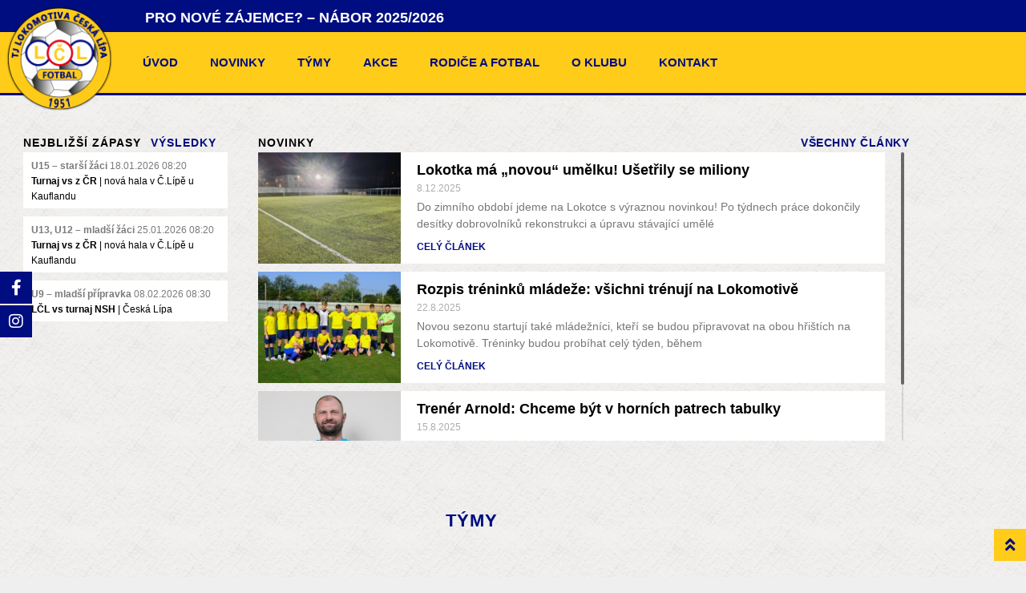

--- FILE ---
content_type: text/html; charset=UTF-8
request_url: https://fotbal.loko-cl.cz/
body_size: 20931
content:
<!DOCTYPE html>
<html lang="cs">
<head>
	<meta charset="UTF-8">
		<title>oddíl fotbalu TJ Lokomotiva Česká Lípa &#8211; &quot;Loko v srdci, srdce v Lokotce.&quot;</title>
<meta name='robots' content='max-image-preview:large' />
<meta name="viewport" content="width=device-width, initial-scale=1"><link href='https://fonts.gstatic.com' crossorigin rel='preconnect' />
<link href='https://fonts.googleapis.com' crossorigin rel='preconnect' />
<link rel="alternate" type="application/rss+xml" title="oddíl fotbalu TJ Lokomotiva Česká Lípa &raquo; RSS zdroj" href="https://fotbal.loko-cl.cz/feed/" />
<link rel="alternate" type="application/rss+xml" title="oddíl fotbalu TJ Lokomotiva Česká Lípa &raquo; RSS komentářů" href="https://fotbal.loko-cl.cz/comments/feed/" />
<link rel="alternate" title="oEmbed (JSON)" type="application/json+oembed" href="https://fotbal.loko-cl.cz/wp-json/oembed/1.0/embed?url=https%3A%2F%2Ffotbal.loko-cl.cz%2F" />
<link rel="alternate" title="oEmbed (XML)" type="text/xml+oembed" href="https://fotbal.loko-cl.cz/wp-json/oembed/1.0/embed?url=https%3A%2F%2Ffotbal.loko-cl.cz%2F&#038;format=xml" />
<style id='wp-img-auto-sizes-contain-inline-css'>
img:is([sizes=auto i],[sizes^="auto," i]){contain-intrinsic-size:3000px 1500px}
/*# sourceURL=wp-img-auto-sizes-contain-inline-css */
</style>
<link rel='stylesheet' id='fbmanager-stylesheet-css' href='https://fotbal.loko-cl.cz/wp-content/plugins/fw-football-manager/front/css/custom.css' media='all' />
<link rel='stylesheet' id='generate-fonts-css' href='//fonts.googleapis.com/css?family=Open+Sans:300,300italic,regular,italic,600,600italic,700,700italic,800,800italic' media='all' />
<style id='classic-theme-styles-inline-css'>
/**
 * These rules are needed for backwards compatibility.
 * They should match the button element rules in the base theme.json file.
 */
.wp-block-button__link {
	color: #ffffff;
	background-color: #32373c;
	border-radius: 9999px; /* 100% causes an oval, but any explicit but really high value retains the pill shape. */

	/* This needs a low specificity so it won't override the rules from the button element if defined in theme.json. */
	box-shadow: none;
	text-decoration: none;

	/* The extra 2px are added to size solids the same as the outline versions.*/
	padding: calc(0.667em + 2px) calc(1.333em + 2px);

	font-size: 1.125em;
}

.wp-block-file__button {
	background: #32373c;
	color: #ffffff;
	text-decoration: none;
}

/*# sourceURL=/wp-includes/css/classic-themes.css */
</style>
<style id='global-styles-inline-css'>
:root{--wp--preset--aspect-ratio--square: 1;--wp--preset--aspect-ratio--4-3: 4/3;--wp--preset--aspect-ratio--3-4: 3/4;--wp--preset--aspect-ratio--3-2: 3/2;--wp--preset--aspect-ratio--2-3: 2/3;--wp--preset--aspect-ratio--16-9: 16/9;--wp--preset--aspect-ratio--9-16: 9/16;--wp--preset--color--black: #000000;--wp--preset--color--cyan-bluish-gray: #abb8c3;--wp--preset--color--white: #ffffff;--wp--preset--color--pale-pink: #f78da7;--wp--preset--color--vivid-red: #cf2e2e;--wp--preset--color--luminous-vivid-orange: #ff6900;--wp--preset--color--luminous-vivid-amber: #fcb900;--wp--preset--color--light-green-cyan: #7bdcb5;--wp--preset--color--vivid-green-cyan: #00d084;--wp--preset--color--pale-cyan-blue: #8ed1fc;--wp--preset--color--vivid-cyan-blue: #0693e3;--wp--preset--color--vivid-purple: #9b51e0;--wp--preset--color--contrast: var(--contrast);--wp--preset--color--contrast-2: var(--contrast-2);--wp--preset--color--contrast-3: var(--contrast-3);--wp--preset--color--base: var(--base);--wp--preset--color--base-2: var(--base-2);--wp--preset--color--base-3: var(--base-3);--wp--preset--color--accent: var(--accent);--wp--preset--gradient--vivid-cyan-blue-to-vivid-purple: linear-gradient(135deg,rgb(6,147,227) 0%,rgb(155,81,224) 100%);--wp--preset--gradient--light-green-cyan-to-vivid-green-cyan: linear-gradient(135deg,rgb(122,220,180) 0%,rgb(0,208,130) 100%);--wp--preset--gradient--luminous-vivid-amber-to-luminous-vivid-orange: linear-gradient(135deg,rgb(252,185,0) 0%,rgb(255,105,0) 100%);--wp--preset--gradient--luminous-vivid-orange-to-vivid-red: linear-gradient(135deg,rgb(255,105,0) 0%,rgb(207,46,46) 100%);--wp--preset--gradient--very-light-gray-to-cyan-bluish-gray: linear-gradient(135deg,rgb(238,238,238) 0%,rgb(169,184,195) 100%);--wp--preset--gradient--cool-to-warm-spectrum: linear-gradient(135deg,rgb(74,234,220) 0%,rgb(151,120,209) 20%,rgb(207,42,186) 40%,rgb(238,44,130) 60%,rgb(251,105,98) 80%,rgb(254,248,76) 100%);--wp--preset--gradient--blush-light-purple: linear-gradient(135deg,rgb(255,206,236) 0%,rgb(152,150,240) 100%);--wp--preset--gradient--blush-bordeaux: linear-gradient(135deg,rgb(254,205,165) 0%,rgb(254,45,45) 50%,rgb(107,0,62) 100%);--wp--preset--gradient--luminous-dusk: linear-gradient(135deg,rgb(255,203,112) 0%,rgb(199,81,192) 50%,rgb(65,88,208) 100%);--wp--preset--gradient--pale-ocean: linear-gradient(135deg,rgb(255,245,203) 0%,rgb(182,227,212) 50%,rgb(51,167,181) 100%);--wp--preset--gradient--electric-grass: linear-gradient(135deg,rgb(202,248,128) 0%,rgb(113,206,126) 100%);--wp--preset--gradient--midnight: linear-gradient(135deg,rgb(2,3,129) 0%,rgb(40,116,252) 100%);--wp--preset--font-size--small: 13px;--wp--preset--font-size--medium: 20px;--wp--preset--font-size--large: 36px;--wp--preset--font-size--x-large: 42px;--wp--preset--spacing--20: 0.44rem;--wp--preset--spacing--30: 0.67rem;--wp--preset--spacing--40: 1rem;--wp--preset--spacing--50: 1.5rem;--wp--preset--spacing--60: 2.25rem;--wp--preset--spacing--70: 3.38rem;--wp--preset--spacing--80: 5.06rem;--wp--preset--shadow--natural: 6px 6px 9px rgba(0, 0, 0, 0.2);--wp--preset--shadow--deep: 12px 12px 50px rgba(0, 0, 0, 0.4);--wp--preset--shadow--sharp: 6px 6px 0px rgba(0, 0, 0, 0.2);--wp--preset--shadow--outlined: 6px 6px 0px -3px rgb(255, 255, 255), 6px 6px rgb(0, 0, 0);--wp--preset--shadow--crisp: 6px 6px 0px rgb(0, 0, 0);}:where(.is-layout-flex){gap: 0.5em;}:where(.is-layout-grid){gap: 0.5em;}body .is-layout-flex{display: flex;}.is-layout-flex{flex-wrap: wrap;align-items: center;}.is-layout-flex > :is(*, div){margin: 0;}body .is-layout-grid{display: grid;}.is-layout-grid > :is(*, div){margin: 0;}:where(.wp-block-columns.is-layout-flex){gap: 2em;}:where(.wp-block-columns.is-layout-grid){gap: 2em;}:where(.wp-block-post-template.is-layout-flex){gap: 1.25em;}:where(.wp-block-post-template.is-layout-grid){gap: 1.25em;}.has-black-color{color: var(--wp--preset--color--black) !important;}.has-cyan-bluish-gray-color{color: var(--wp--preset--color--cyan-bluish-gray) !important;}.has-white-color{color: var(--wp--preset--color--white) !important;}.has-pale-pink-color{color: var(--wp--preset--color--pale-pink) !important;}.has-vivid-red-color{color: var(--wp--preset--color--vivid-red) !important;}.has-luminous-vivid-orange-color{color: var(--wp--preset--color--luminous-vivid-orange) !important;}.has-luminous-vivid-amber-color{color: var(--wp--preset--color--luminous-vivid-amber) !important;}.has-light-green-cyan-color{color: var(--wp--preset--color--light-green-cyan) !important;}.has-vivid-green-cyan-color{color: var(--wp--preset--color--vivid-green-cyan) !important;}.has-pale-cyan-blue-color{color: var(--wp--preset--color--pale-cyan-blue) !important;}.has-vivid-cyan-blue-color{color: var(--wp--preset--color--vivid-cyan-blue) !important;}.has-vivid-purple-color{color: var(--wp--preset--color--vivid-purple) !important;}.has-black-background-color{background-color: var(--wp--preset--color--black) !important;}.has-cyan-bluish-gray-background-color{background-color: var(--wp--preset--color--cyan-bluish-gray) !important;}.has-white-background-color{background-color: var(--wp--preset--color--white) !important;}.has-pale-pink-background-color{background-color: var(--wp--preset--color--pale-pink) !important;}.has-vivid-red-background-color{background-color: var(--wp--preset--color--vivid-red) !important;}.has-luminous-vivid-orange-background-color{background-color: var(--wp--preset--color--luminous-vivid-orange) !important;}.has-luminous-vivid-amber-background-color{background-color: var(--wp--preset--color--luminous-vivid-amber) !important;}.has-light-green-cyan-background-color{background-color: var(--wp--preset--color--light-green-cyan) !important;}.has-vivid-green-cyan-background-color{background-color: var(--wp--preset--color--vivid-green-cyan) !important;}.has-pale-cyan-blue-background-color{background-color: var(--wp--preset--color--pale-cyan-blue) !important;}.has-vivid-cyan-blue-background-color{background-color: var(--wp--preset--color--vivid-cyan-blue) !important;}.has-vivid-purple-background-color{background-color: var(--wp--preset--color--vivid-purple) !important;}.has-black-border-color{border-color: var(--wp--preset--color--black) !important;}.has-cyan-bluish-gray-border-color{border-color: var(--wp--preset--color--cyan-bluish-gray) !important;}.has-white-border-color{border-color: var(--wp--preset--color--white) !important;}.has-pale-pink-border-color{border-color: var(--wp--preset--color--pale-pink) !important;}.has-vivid-red-border-color{border-color: var(--wp--preset--color--vivid-red) !important;}.has-luminous-vivid-orange-border-color{border-color: var(--wp--preset--color--luminous-vivid-orange) !important;}.has-luminous-vivid-amber-border-color{border-color: var(--wp--preset--color--luminous-vivid-amber) !important;}.has-light-green-cyan-border-color{border-color: var(--wp--preset--color--light-green-cyan) !important;}.has-vivid-green-cyan-border-color{border-color: var(--wp--preset--color--vivid-green-cyan) !important;}.has-pale-cyan-blue-border-color{border-color: var(--wp--preset--color--pale-cyan-blue) !important;}.has-vivid-cyan-blue-border-color{border-color: var(--wp--preset--color--vivid-cyan-blue) !important;}.has-vivid-purple-border-color{border-color: var(--wp--preset--color--vivid-purple) !important;}.has-vivid-cyan-blue-to-vivid-purple-gradient-background{background: var(--wp--preset--gradient--vivid-cyan-blue-to-vivid-purple) !important;}.has-light-green-cyan-to-vivid-green-cyan-gradient-background{background: var(--wp--preset--gradient--light-green-cyan-to-vivid-green-cyan) !important;}.has-luminous-vivid-amber-to-luminous-vivid-orange-gradient-background{background: var(--wp--preset--gradient--luminous-vivid-amber-to-luminous-vivid-orange) !important;}.has-luminous-vivid-orange-to-vivid-red-gradient-background{background: var(--wp--preset--gradient--luminous-vivid-orange-to-vivid-red) !important;}.has-very-light-gray-to-cyan-bluish-gray-gradient-background{background: var(--wp--preset--gradient--very-light-gray-to-cyan-bluish-gray) !important;}.has-cool-to-warm-spectrum-gradient-background{background: var(--wp--preset--gradient--cool-to-warm-spectrum) !important;}.has-blush-light-purple-gradient-background{background: var(--wp--preset--gradient--blush-light-purple) !important;}.has-blush-bordeaux-gradient-background{background: var(--wp--preset--gradient--blush-bordeaux) !important;}.has-luminous-dusk-gradient-background{background: var(--wp--preset--gradient--luminous-dusk) !important;}.has-pale-ocean-gradient-background{background: var(--wp--preset--gradient--pale-ocean) !important;}.has-electric-grass-gradient-background{background: var(--wp--preset--gradient--electric-grass) !important;}.has-midnight-gradient-background{background: var(--wp--preset--gradient--midnight) !important;}.has-small-font-size{font-size: var(--wp--preset--font-size--small) !important;}.has-medium-font-size{font-size: var(--wp--preset--font-size--medium) !important;}.has-large-font-size{font-size: var(--wp--preset--font-size--large) !important;}.has-x-large-font-size{font-size: var(--wp--preset--font-size--x-large) !important;}
:where(.wp-block-post-template.is-layout-flex){gap: 1.25em;}:where(.wp-block-post-template.is-layout-grid){gap: 1.25em;}
:where(.wp-block-term-template.is-layout-flex){gap: 1.25em;}:where(.wp-block-term-template.is-layout-grid){gap: 1.25em;}
:where(.wp-block-columns.is-layout-flex){gap: 2em;}:where(.wp-block-columns.is-layout-grid){gap: 2em;}
:root :where(.wp-block-pullquote){font-size: 1.5em;line-height: 1.6;}
/*# sourceURL=global-styles-inline-css */
</style>
<link rel='stylesheet' id='contact-form-7-css' href='https://fotbal.loko-cl.cz/wp-content/plugins/contact-form-7/includes/css/styles.css' media='all' />
<link rel='stylesheet' id='mptt-style-css' href='https://fotbal.loko-cl.cz/wp-content/plugins/mp-timetable/media/css/style.css' media='all' />
<link rel='stylesheet' id='generate-style-grid-css' href='https://fotbal.loko-cl.cz/wp-content/themes/generatepress/assets/css/unsemantic-grid.css' media='all' />
<link rel='stylesheet' id='generate-style-css' href='https://fotbal.loko-cl.cz/wp-content/themes/generatepress/assets/css/style.css' media='all' />
<style id='generate-style-inline-css'>
body{background-color:#efefef;color:#3a3a3a;}a{color:#1e73be;}a:hover, a:focus, a:active{color:#000000;}body .grid-container{max-width:1100px;}.wp-block-group__inner-container{max-width:1100px;margin-left:auto;margin-right:auto;}:root{--contrast:#222222;--contrast-2:#575760;--contrast-3:#b2b2be;--base:#f0f0f0;--base-2:#f7f8f9;--base-3:#ffffff;--accent:#1e73be;}:root .has-contrast-color{color:var(--contrast);}:root .has-contrast-background-color{background-color:var(--contrast);}:root .has-contrast-2-color{color:var(--contrast-2);}:root .has-contrast-2-background-color{background-color:var(--contrast-2);}:root .has-contrast-3-color{color:var(--contrast-3);}:root .has-contrast-3-background-color{background-color:var(--contrast-3);}:root .has-base-color{color:var(--base);}:root .has-base-background-color{background-color:var(--base);}:root .has-base-2-color{color:var(--base-2);}:root .has-base-2-background-color{background-color:var(--base-2);}:root .has-base-3-color{color:var(--base-3);}:root .has-base-3-background-color{background-color:var(--base-3);}:root .has-accent-color{color:var(--accent);}:root .has-accent-background-color{background-color:var(--accent);}body, button, input, select, textarea{font-family:"Open Sans", sans-serif;}body{line-height:1.5;}.entry-content > [class*="wp-block-"]:not(:last-child):not(.wp-block-heading){margin-bottom:1.5em;}.main-title{font-size:45px;}.main-navigation .main-nav ul ul li a{font-size:14px;}.sidebar .widget, .footer-widgets .widget{font-size:17px;}h1{font-weight:300;font-size:40px;}h2{font-weight:300;font-size:30px;}h3{font-size:20px;}h4{font-size:inherit;}h5{font-size:inherit;}@media (max-width:768px){.main-title{font-size:30px;}h1{font-size:30px;}h2{font-size:25px;}}.top-bar{background-color:#636363;color:#ffffff;}.top-bar a{color:#ffffff;}.top-bar a:hover{color:#303030;}.site-header{background-color:#ffffff;color:#3a3a3a;}.site-header a{color:#3a3a3a;}.main-title a,.main-title a:hover{color:#222222;}.site-description{color:#757575;}.main-navigation,.main-navigation ul ul{background-color:#222222;}.main-navigation .main-nav ul li a, .main-navigation .menu-toggle, .main-navigation .menu-bar-items{color:#ffffff;}.main-navigation .main-nav ul li:not([class*="current-menu-"]):hover > a, .main-navigation .main-nav ul li:not([class*="current-menu-"]):focus > a, .main-navigation .main-nav ul li.sfHover:not([class*="current-menu-"]) > a, .main-navigation .menu-bar-item:hover > a, .main-navigation .menu-bar-item.sfHover > a{color:#ffffff;background-color:#3f3f3f;}button.menu-toggle:hover,button.menu-toggle:focus,.main-navigation .mobile-bar-items a,.main-navigation .mobile-bar-items a:hover,.main-navigation .mobile-bar-items a:focus{color:#ffffff;}.main-navigation .main-nav ul li[class*="current-menu-"] > a{color:#ffffff;background-color:#3f3f3f;}.navigation-search input[type="search"],.navigation-search input[type="search"]:active, .navigation-search input[type="search"]:focus, .main-navigation .main-nav ul li.search-item.active > a, .main-navigation .menu-bar-items .search-item.active > a{color:#ffffff;background-color:#3f3f3f;}.main-navigation ul ul{background-color:#3f3f3f;}.main-navigation .main-nav ul ul li a{color:#ffffff;}.main-navigation .main-nav ul ul li:not([class*="current-menu-"]):hover > a,.main-navigation .main-nav ul ul li:not([class*="current-menu-"]):focus > a, .main-navigation .main-nav ul ul li.sfHover:not([class*="current-menu-"]) > a{color:#ffffff;background-color:#4f4f4f;}.main-navigation .main-nav ul ul li[class*="current-menu-"] > a{color:#ffffff;background-color:#4f4f4f;}.separate-containers .inside-article, .separate-containers .comments-area, .separate-containers .page-header, .one-container .container, .separate-containers .paging-navigation, .inside-page-header{background-color:#ffffff;}.entry-meta{color:#595959;}.entry-meta a{color:#595959;}.entry-meta a:hover{color:#1e73be;}.sidebar .widget{background-color:#ffffff;}.sidebar .widget .widget-title{color:#000000;}.footer-widgets{background-color:#ffffff;}.footer-widgets .widget-title{color:#000000;}.site-info{color:#ffffff;background-color:#222222;}.site-info a{color:#ffffff;}.site-info a:hover{color:#606060;}.footer-bar .widget_nav_menu .current-menu-item a{color:#606060;}input[type="text"],input[type="email"],input[type="url"],input[type="password"],input[type="search"],input[type="tel"],input[type="number"],textarea,select{color:#666666;background-color:#fafafa;border-color:#cccccc;}input[type="text"]:focus,input[type="email"]:focus,input[type="url"]:focus,input[type="password"]:focus,input[type="search"]:focus,input[type="tel"]:focus,input[type="number"]:focus,textarea:focus,select:focus{color:#666666;background-color:#ffffff;border-color:#bfbfbf;}button,html input[type="button"],input[type="reset"],input[type="submit"],a.button,a.wp-block-button__link:not(.has-background){color:#ffffff;background-color:#666666;}button:hover,html input[type="button"]:hover,input[type="reset"]:hover,input[type="submit"]:hover,a.button:hover,button:focus,html input[type="button"]:focus,input[type="reset"]:focus,input[type="submit"]:focus,a.button:focus,a.wp-block-button__link:not(.has-background):active,a.wp-block-button__link:not(.has-background):focus,a.wp-block-button__link:not(.has-background):hover{color:#ffffff;background-color:#3f3f3f;}a.generate-back-to-top{background-color:rgba( 0,0,0,0.4 );color:#ffffff;}a.generate-back-to-top:hover,a.generate-back-to-top:focus{background-color:rgba( 0,0,0,0.6 );color:#ffffff;}:root{--gp-search-modal-bg-color:var(--base-3);--gp-search-modal-text-color:var(--contrast);--gp-search-modal-overlay-bg-color:rgba(0,0,0,0.2);}@media (max-width:768px){.main-navigation .menu-bar-item:hover > a, .main-navigation .menu-bar-item.sfHover > a{background:none;color:#ffffff;}}.inside-top-bar{padding:10px;}.inside-header{padding:40px;}.site-main .wp-block-group__inner-container{padding:40px;}.entry-content .alignwide, body:not(.no-sidebar) .entry-content .alignfull{margin-left:-40px;width:calc(100% + 80px);max-width:calc(100% + 80px);}.rtl .menu-item-has-children .dropdown-menu-toggle{padding-left:20px;}.rtl .main-navigation .main-nav ul li.menu-item-has-children > a{padding-right:20px;}.site-info{padding:20px;}@media (max-width:768px){.separate-containers .inside-article, .separate-containers .comments-area, .separate-containers .page-header, .separate-containers .paging-navigation, .one-container .site-content, .inside-page-header{padding:30px;}.site-main .wp-block-group__inner-container{padding:30px;}.site-info{padding-right:10px;padding-left:10px;}.entry-content .alignwide, body:not(.no-sidebar) .entry-content .alignfull{margin-left:-30px;width:calc(100% + 60px);max-width:calc(100% + 60px);}}.one-container .sidebar .widget{padding:0px;}@media (max-width:768px){.main-navigation .menu-toggle,.main-navigation .mobile-bar-items,.sidebar-nav-mobile:not(#sticky-placeholder){display:block;}.main-navigation ul,.gen-sidebar-nav{display:none;}[class*="nav-float-"] .site-header .inside-header > *{float:none;clear:both;}}
/*# sourceURL=generate-style-inline-css */
</style>
<link rel='stylesheet' id='generate-mobile-style-css' href='https://fotbal.loko-cl.cz/wp-content/themes/generatepress/assets/css/mobile.css' media='all' />
<link rel='stylesheet' id='generate-font-icons-css' href='https://fotbal.loko-cl.cz/wp-content/themes/generatepress/assets/css/components/font-icons.css' media='all' />
<link rel='stylesheet' id='font-awesome-css' href='https://fotbal.loko-cl.cz/wp-content/plugins/elementor/assets/lib/font-awesome/css/font-awesome.css' media='all' />
<link rel='stylesheet' id='generate-child-css' href='https://fotbal.loko-cl.cz/wp-content/themes/generatepress_child/style.css' media='all' />
<link rel='stylesheet' id='elementor-frontend-css' href='https://fotbal.loko-cl.cz/wp-content/plugins/elementor/assets/css/frontend.css' media='all' />
<link rel='stylesheet' id='widget-posts-css' href='https://fotbal.loko-cl.cz/wp-content/plugins/elementor-pro/assets/css/widget-posts.min.css' media='all' />
<link rel='stylesheet' id='widget-image-css' href='https://fotbal.loko-cl.cz/wp-content/plugins/elementor/assets/css/widget-image.min.css' media='all' />
<link rel='stylesheet' id='widget-nav-menu-css' href='https://fotbal.loko-cl.cz/wp-content/plugins/elementor-pro/assets/css/widget-nav-menu.min.css' media='all' />
<link rel='stylesheet' id='e-sticky-css' href='https://fotbal.loko-cl.cz/wp-content/plugins/elementor-pro/assets/css/modules/sticky.css' media='all' />
<link rel='stylesheet' id='widget-spacer-css' href='https://fotbal.loko-cl.cz/wp-content/plugins/elementor/assets/css/widget-spacer.min.css' media='all' />
<link rel='stylesheet' id='e-shapes-css' href='https://fotbal.loko-cl.cz/wp-content/plugins/elementor/assets/css/conditionals/shapes.css' media='all' />
<link rel='stylesheet' id='widget-heading-css' href='https://fotbal.loko-cl.cz/wp-content/plugins/elementor/assets/css/widget-heading.min.css' media='all' />
<link rel='stylesheet' id='widget-icon-list-css' href='https://fotbal.loko-cl.cz/wp-content/plugins/elementor/assets/css/widget-icon-list.min.css' media='all' />
<link rel='stylesheet' id='widget-divider-css' href='https://fotbal.loko-cl.cz/wp-content/plugins/elementor/assets/css/widget-divider.min.css' media='all' />
<link rel='stylesheet' id='swiper-css' href='https://fotbal.loko-cl.cz/wp-content/plugins/elementor/assets/lib/swiper/v8/css/swiper.css' media='all' />
<link rel='stylesheet' id='e-swiper-css' href='https://fotbal.loko-cl.cz/wp-content/plugins/elementor/assets/css/conditionals/e-swiper.css' media='all' />
<link rel='stylesheet' id='widget-tabs-css' href='https://fotbal.loko-cl.cz/wp-content/plugins/elementor/assets/css/widget-tabs.min.css' media='all' />
<link rel='stylesheet' id='widget-call-to-action-css' href='https://fotbal.loko-cl.cz/wp-content/plugins/elementor-pro/assets/css/widget-call-to-action.min.css' media='all' />
<link rel='stylesheet' id='e-transitions-css' href='https://fotbal.loko-cl.cz/wp-content/plugins/elementor-pro/assets/css/conditionals/transitions.min.css' media='all' />
<link rel='stylesheet' id='widget-image-box-css' href='https://fotbal.loko-cl.cz/wp-content/plugins/elementor/assets/css/widget-image-box.min.css' media='all' />
<link rel='stylesheet' id='widget-media-carousel-css' href='https://fotbal.loko-cl.cz/wp-content/plugins/elementor-pro/assets/css/widget-media-carousel.min.css' media='all' />
<link rel='stylesheet' id='widget-carousel-module-base-css' href='https://fotbal.loko-cl.cz/wp-content/plugins/elementor-pro/assets/css/widget-carousel-module-base.min.css' media='all' />
<link rel='stylesheet' id='elementor-icons-css' href='https://fotbal.loko-cl.cz/wp-content/plugins/elementor/assets/lib/eicons/css/elementor-icons.css' media='all' />
<link rel='stylesheet' id='elementor-post-10740-css' href='https://fotbal.loko-cl.cz/wp-content/uploads/elementor/css/post-10740.css' media='all' />
<link rel='stylesheet' id='elementor-post-10645-css' href='https://fotbal.loko-cl.cz/wp-content/uploads/elementor/css/post-10645.css' media='all' />
<link rel='stylesheet' id='elementor-post-10647-css' href='https://fotbal.loko-cl.cz/wp-content/uploads/elementor/css/post-10647.css' media='all' />
<link rel='stylesheet' id='elementor-post-10674-css' href='https://fotbal.loko-cl.cz/wp-content/uploads/elementor/css/post-10674.css' media='all' />
<link rel='stylesheet' id='adminify-header-footer-scripts-frontend-css' href='https://fotbal.loko-cl.cz/wp-content/plugins/adminify-header-footer-scripts/assets/css/adminify-header-footer-scripts-frontend.css' media='all' />
<link rel='stylesheet' id='adminify-sidebar-generator-frontend-css' href='https://fotbal.loko-cl.cz/wp-content/plugins/adminify-sidebar-generator/assets/css/adminify-sidebar-generator-frontend.css' media='all' />
<link rel='stylesheet' id='rolemaster-suite-frontend-css' href='https://fotbal.loko-cl.cz/wp-content/plugins/rolemaster-suite/assets/css/rolemaster-suite-frontend.css' media='all' />
<link rel='stylesheet' id='scrollbar-css-css' href='https://fotbal.loko-cl.cz/wp-content/themes/generatepress_child/assets/scrollbar/jquery.mCustomScrollbar.min.css' media='all' />
<link rel='stylesheet' id='elementor-gf-local-roboto-css' href='https://fotbal.loko-cl.cz/wp-content/uploads/elementor/google-fonts/css/roboto.css' media='all' />
<link rel='stylesheet' id='elementor-gf-local-robotoslab-css' href='https://fotbal.loko-cl.cz/wp-content/uploads/elementor/google-fonts/css/robotoslab.css' media='all' />
<link rel='stylesheet' id='elementor-icons-shared-0-css' href='https://fotbal.loko-cl.cz/wp-content/plugins/elementor/assets/lib/font-awesome/css/fontawesome.css' media='all' />
<link rel='stylesheet' id='elementor-icons-fa-brands-css' href='https://fotbal.loko-cl.cz/wp-content/plugins/elementor/assets/lib/font-awesome/css/brands.css' media='all' />
<link rel='stylesheet' id='elementor-icons-fa-solid-css' href='https://fotbal.loko-cl.cz/wp-content/plugins/elementor/assets/lib/font-awesome/css/solid.css' media='all' />
<script src="https://fotbal.loko-cl.cz/wp-includes/js/jquery/jquery.js" id="jquery-core-js"></script>
<script src="https://fotbal.loko-cl.cz/wp-includes/js/jquery/jquery-migrate.js" id="jquery-migrate-js"></script>
<link rel="https://api.w.org/" href="https://fotbal.loko-cl.cz/wp-json/" /><link rel="alternate" title="JSON" type="application/json" href="https://fotbal.loko-cl.cz/wp-json/wp/v2/pages/10763" /><link rel="EditURI" type="application/rsd+xml" title="RSD" href="https://fotbal.loko-cl.cz/xmlrpc.php?rsd" />
<link rel="canonical" href="https://fotbal.loko-cl.cz/" />
<link rel='shortlink' href='https://fotbal.loko-cl.cz/' />
<noscript><style type="text/css">.mptt-shortcode-wrapper .mptt-shortcode-table:first-of-type{display:table!important}.mptt-shortcode-wrapper .mptt-shortcode-table .mptt-event-container:hover{height:auto!important;min-height:100%!important}body.mprm_ie_browser .mptt-shortcode-wrapper .mptt-event-container{height:auto!important}@media (max-width:767px){.mptt-shortcode-wrapper .mptt-shortcode-table:first-of-type{display:none!important}}</style></noscript>	<!-- Global site tag (gtag.js) - Google Analytics -->
	<script async src="https://www.googletagmanager.com/gtag/js?id=UA-172808973-1"></script>
	<script>
		window.dataLayer = window.dataLayer || [];
		function gtag(){dataLayer.push(arguments);}
		gtag('js', new Date());
		gtag('config', 'UA-172808973-1', {anonymize_ip: true});
	</script>

<meta name="generator" content="Elementor 3.34.0; features: additional_custom_breakpoints; settings: css_print_method-external, google_font-enabled, font_display-auto">
			<style>
				.e-con.e-parent:nth-of-type(n+4):not(.e-lazyloaded):not(.e-no-lazyload),
				.e-con.e-parent:nth-of-type(n+4):not(.e-lazyloaded):not(.e-no-lazyload) * {
					background-image: none !important;
				}
				@media screen and (max-height: 1024px) {
					.e-con.e-parent:nth-of-type(n+3):not(.e-lazyloaded):not(.e-no-lazyload),
					.e-con.e-parent:nth-of-type(n+3):not(.e-lazyloaded):not(.e-no-lazyload) * {
						background-image: none !important;
					}
				}
				@media screen and (max-height: 640px) {
					.e-con.e-parent:nth-of-type(n+2):not(.e-lazyloaded):not(.e-no-lazyload),
					.e-con.e-parent:nth-of-type(n+2):not(.e-lazyloaded):not(.e-no-lazyload) * {
						background-image: none !important;
					}
				}
			</style>
			<link rel="icon" href="https://fotbal.loko-cl.cz/wp-content/uploads/2020/07/cropped-logo-loko-cl-fotbal-2-32x32.png" sizes="32x32" />
<link rel="icon" href="https://fotbal.loko-cl.cz/wp-content/uploads/2020/07/cropped-logo-loko-cl-fotbal-2-192x192.png" sizes="192x192" />
<link rel="apple-touch-icon" href="https://fotbal.loko-cl.cz/wp-content/uploads/2020/07/cropped-logo-loko-cl-fotbal-2-180x180.png" />
<meta name="msapplication-TileImage" content="https://fotbal.loko-cl.cz/wp-content/uploads/2020/07/cropped-logo-loko-cl-fotbal-2-270x270.png" />
	<meta name="viewport" content="width=device-width, initial-scale=1.0, viewport-fit=cover" /></head>
<body class="home wp-singular page-template-default page page-id-10763 wp-custom-logo wp-embed-responsive wp-theme-generatepress wp-child-theme-generatepress_child jlt-admin-bar right-sidebar nav-below-header separate-containers fluid-header active-footer-widgets-3 nav-aligned-left header-aligned-left dropdown-hover elementor-default elementor-template-canvas elementor-kit-10740 elementor-page elementor-page-10763 elementor-page-10674">
			<div data-elementor-type="single" data-elementor-id="10674" class="elementor elementor-10674 elementor-location-single post-10763 page type-page status-publish" data-elementor-post-type="elementor_library">
					<section class="elementor-section elementor-top-section elementor-element elementor-element-5d770524 elementor-section-full_width elementor-section-height-default elementor-section-height-default" data-id="5d770524" data-element_type="section">
						<div class="elementor-container elementor-column-gap-no">
					<div class="elementor-column elementor-col-100 elementor-top-column elementor-element elementor-element-11837a44" data-id="11837a44" data-element_type="column">
			<div class="elementor-widget-wrap elementor-element-populated">
						<div class="elementor-element elementor-element-5f5417f5 elementor-widget elementor-widget-template" data-id="5f5417f5" data-element_type="widget" data-widget_type="template.default">
				<div class="elementor-widget-container">
							<div class="elementor-template">
					<header data-elementor-type="header" data-elementor-id="10645" class="elementor elementor-10645 elementor-location-single" data-elementor-post-type="elementor_library">
					<section class="elementor-section elementor-top-section elementor-element elementor-element-1369378e elementor-section-boxed elementor-section-height-default elementor-section-height-default" data-id="1369378e" data-element_type="section" id="topbar" data-settings="{&quot;background_background&quot;:&quot;classic&quot;}">
						<div class="elementor-container elementor-column-gap-default">
					<div class="elementor-column elementor-col-50 elementor-top-column elementor-element elementor-element-3ee14701" data-id="3ee14701" data-element_type="column">
			<div class="elementor-widget-wrap elementor-element-populated">
						<section class="elementor-section elementor-inner-section elementor-element elementor-element-77a5f237 elementor-section-content-middle elementor-section-boxed elementor-section-height-default elementor-section-height-default" data-id="77a5f237" data-element_type="section">
						<div class="elementor-container elementor-column-gap-no">
					<div class="elementor-column elementor-col-50 elementor-inner-column elementor-element elementor-element-1273fd95" data-id="1273fd95" data-element_type="column">
			<div class="elementor-widget-wrap">
							</div>
		</div>
				<div class="elementor-column elementor-col-50 elementor-inner-column elementor-element elementor-element-26fe4d19" data-id="26fe4d19" data-element_type="column">
			<div class="elementor-widget-wrap elementor-element-populated">
						<div class="elementor-element elementor-element-5172ed00 elementor-widget__width-auto elementor-widget-mobile__width-inherit elementor-widget elementor-widget-posts" data-id="5172ed00" data-element_type="widget" id="topbar-content" data-settings="{&quot;full_content_row_gap&quot;:{&quot;unit&quot;:&quot;px&quot;,&quot;size&quot;:0,&quot;sizes&quot;:[]}}" data-widget_type="posts.full_content">
				<div class="elementor-widget-container">
							<div class="elementor-posts-container elementor-posts elementor-posts--skin-full_content elementor-grid" role="list">
				<article class="elementor-post elementor-grid-item post-4436 page type-page status-publish" role="listitem">
				<div class="elementor-post__text">
		<p><strong><a href="https://fotbal.loko-cl.cz/NABOR/">PRO NOVÉ ZÁJEMCE? &#8211; NÁBOR 2025/2026</a></strong></p>
		</div>
				</article>
				</div>
		
						</div>
				</div>
					</div>
		</div>
					</div>
		</section>
					</div>
		</div>
				<div class="elementor-column elementor-col-50 elementor-top-column elementor-element elementor-element-686807c9" data-id="686807c9" data-element_type="column">
			<div class="elementor-widget-wrap">
							</div>
		</div>
					</div>
		</section>
				<section class="elementor-section elementor-top-section elementor-element elementor-element-7a44497 elementor-section-content-middle elementor-section-boxed elementor-section-height-default elementor-section-height-default" data-id="7a44497" data-element_type="section" data-settings="{&quot;background_background&quot;:&quot;classic&quot;,&quot;sticky&quot;:&quot;top&quot;,&quot;sticky_on&quot;:[&quot;desktop&quot;,&quot;tablet&quot;],&quot;sticky_offset&quot;:0,&quot;sticky_effects_offset&quot;:0,&quot;sticky_anchor_link_offset&quot;:0}">
						<div class="elementor-container elementor-column-gap-default">
					<div class="elementor-column elementor-col-66 elementor-top-column elementor-element elementor-element-5abff087" data-id="5abff087" data-element_type="column">
			<div class="elementor-widget-wrap elementor-element-populated">
						<div class="elementor-element elementor-element-1ef3f450 elementor-widget elementor-widget-theme-site-logo elementor-widget-image" data-id="1ef3f450" data-element_type="widget" id="logo-image" data-widget_type="theme-site-logo.default">
				<div class="elementor-widget-container">
											<a href="https://fotbal.loko-cl.cz">
			<img src="https://fotbal.loko-cl.cz/wp-content/uploads/elementor/thumbs/logo-loko-cl-fotbal-2-os4m3v7fvw20ul7zr0elpq4amwa4ea96gtx876lzls.png" title="logo-loko-cl-fotbal" alt="logo-loko-cl-fotbal" loading="lazy" />				</a>
											</div>
				</div>
					</div>
		</div>
				<div class="elementor-column elementor-col-33 elementor-top-column elementor-element elementor-element-71250d09" data-id="71250d09" data-element_type="column" data-settings="{&quot;background_background&quot;:&quot;classic&quot;}">
			<div class="elementor-widget-wrap elementor-element-populated">
						<div class="elementor-element elementor-element-288083e elementor-nav-menu__align-start elementor-nav-menu--stretch elementor-nav-menu--dropdown-mobile elementor-nav-menu__text-align-aside elementor-nav-menu--toggle elementor-nav-menu--burger elementor-widget elementor-widget-nav-menu" data-id="288083e" data-element_type="widget" data-settings="{&quot;full_width&quot;:&quot;stretch&quot;,&quot;submenu_icon&quot;:{&quot;value&quot;:&quot;&lt;i class=\&quot;\&quot; aria-hidden=\&quot;true\&quot;&gt;&lt;\/i&gt;&quot;,&quot;library&quot;:&quot;&quot;},&quot;layout&quot;:&quot;horizontal&quot;,&quot;toggle&quot;:&quot;burger&quot;}" data-widget_type="nav-menu.default">
				<div class="elementor-widget-container">
								<nav aria-label="Menu" class="elementor-nav-menu--main elementor-nav-menu__container elementor-nav-menu--layout-horizontal e--pointer-none">
				<ul id="menu-1-288083e" class="elementor-nav-menu"><li class="menu-item menu-item-type-custom menu-item-object-custom current-menu-item current_page_item menu-item-home menu-item-10757"><a href="https://fotbal.loko-cl.cz/#topbar" aria-current="page" class="elementor-item elementor-item-anchor">Úvod</a></li>
<li class="menu-item menu-item-type-custom menu-item-object-custom current-menu-item current_page_item menu-item-home menu-item-10756"><a href="https://fotbal.loko-cl.cz/#novinky" aria-current="page" class="elementor-item elementor-item-anchor">Novinky</a></li>
<li class="menu-item menu-item-type-custom menu-item-object-custom current-menu-item current_page_item menu-item-home menu-item-10755"><a href="https://fotbal.loko-cl.cz/#tymy" aria-current="page" class="elementor-item elementor-item-anchor">Týmy</a></li>
<li class="menu-item menu-item-type-custom menu-item-object-custom current-menu-item current_page_item menu-item-home menu-item-10754"><a href="https://fotbal.loko-cl.cz/#akce" aria-current="page" class="elementor-item elementor-item-anchor">Akce</a></li>
<li class="menu-item menu-item-type-post_type menu-item-object-page menu-item-12104"><a href="https://fotbal.loko-cl.cz/?page_id=9536" class="elementor-item">Rodiče a fotbal</a></li>
<li class="menu-item menu-item-type-custom menu-item-object-custom current-menu-item current_page_item menu-item-home menu-item-10753"><a href="https://fotbal.loko-cl.cz/#o-klubu" aria-current="page" class="elementor-item elementor-item-anchor">O klubu</a></li>
<li class="menu-item menu-item-type-custom menu-item-object-custom current-menu-item current_page_item menu-item-home menu-item-10752"><a href="https://fotbal.loko-cl.cz/#kontakt" aria-current="page" class="elementor-item elementor-item-anchor">Kontakt</a></li>
</ul>			</nav>
					<div class="elementor-menu-toggle" role="button" tabindex="0" aria-label="Menu Toggle" aria-expanded="false">
			<i aria-hidden="true" role="presentation" class="elementor-menu-toggle__icon--open eicon-menu-bar"></i><i aria-hidden="true" role="presentation" class="elementor-menu-toggle__icon--close eicon-close"></i>		</div>
					<nav class="elementor-nav-menu--dropdown elementor-nav-menu__container" aria-hidden="true">
				<ul id="menu-2-288083e" class="elementor-nav-menu"><li class="menu-item menu-item-type-custom menu-item-object-custom current-menu-item current_page_item menu-item-home menu-item-10757"><a href="https://fotbal.loko-cl.cz/#topbar" aria-current="page" class="elementor-item elementor-item-anchor" tabindex="-1">Úvod</a></li>
<li class="menu-item menu-item-type-custom menu-item-object-custom current-menu-item current_page_item menu-item-home menu-item-10756"><a href="https://fotbal.loko-cl.cz/#novinky" aria-current="page" class="elementor-item elementor-item-anchor" tabindex="-1">Novinky</a></li>
<li class="menu-item menu-item-type-custom menu-item-object-custom current-menu-item current_page_item menu-item-home menu-item-10755"><a href="https://fotbal.loko-cl.cz/#tymy" aria-current="page" class="elementor-item elementor-item-anchor" tabindex="-1">Týmy</a></li>
<li class="menu-item menu-item-type-custom menu-item-object-custom current-menu-item current_page_item menu-item-home menu-item-10754"><a href="https://fotbal.loko-cl.cz/#akce" aria-current="page" class="elementor-item elementor-item-anchor" tabindex="-1">Akce</a></li>
<li class="menu-item menu-item-type-post_type menu-item-object-page menu-item-12104"><a href="https://fotbal.loko-cl.cz/?page_id=9536" class="elementor-item" tabindex="-1">Rodiče a fotbal</a></li>
<li class="menu-item menu-item-type-custom menu-item-object-custom current-menu-item current_page_item menu-item-home menu-item-10753"><a href="https://fotbal.loko-cl.cz/#o-klubu" aria-current="page" class="elementor-item elementor-item-anchor" tabindex="-1">O klubu</a></li>
<li class="menu-item menu-item-type-custom menu-item-object-custom current-menu-item current_page_item menu-item-home menu-item-10752"><a href="https://fotbal.loko-cl.cz/#kontakt" aria-current="page" class="elementor-item elementor-item-anchor" tabindex="-1">Kontakt</a></li>
</ul>			</nav>
						</div>
				</div>
					</div>
		</div>
					</div>
		</section>
				</header>
				</div>
						</div>
				</div>
					</div>
		</div>
					</div>
		</section>
				<section class="elementor-section elementor-top-section elementor-element elementor-element-62072b37 elementor-section-boxed elementor-section-height-default elementor-section-height-default" data-id="62072b37" data-element_type="section" id="novinky">
						<div class="elementor-container elementor-column-gap-default">
					<div class="elementor-column elementor-col-33 elementor-top-column elementor-element elementor-element-2114f44" data-id="2114f44" data-element_type="column">
			<div class="elementor-widget-wrap elementor-element-populated">
						<div class="elementor-element elementor-element-59a13ee9 elementor-tabs-view-horizontal elementor-widget elementor-widget-tabs" data-id="59a13ee9" data-element_type="widget" id="fbmanager_latest" data-widget_type="tabs.default">
				<div class="elementor-widget-container">
							<div class="elementor-tabs">
			<div class="elementor-tabs-wrapper" role="tablist" >
									<div id="elementor-tab-title-1501" class="elementor-tab-title elementor-tab-desktop-title" aria-selected="true" data-tab="1" role="tab" tabindex="0" aria-controls="elementor-tab-content-1501" aria-expanded="false">Nejbližší zápasy</div>
									<div id="elementor-tab-title-1502" class="elementor-tab-title elementor-tab-desktop-title" aria-selected="false" data-tab="2" role="tab" tabindex="-1" aria-controls="elementor-tab-content-1502" aria-expanded="false">Výsledky</div>
							</div>
			<div class="elementor-tabs-content-wrapper" role="tablist" aria-orientation="vertical">
									<div class="elementor-tab-title elementor-tab-mobile-title" aria-selected="true" data-tab="1" role="tab" tabindex="0" aria-controls="elementor-tab-content-1501" aria-expanded="false">Nejbližší zápasy</div>
					<div id="elementor-tab-content-1501" class="elementor-tab-content elementor-clearfix" data-tab="1" role="tabpanel" aria-labelledby="elementor-tab-title-1501" tabindex="0" hidden="false"><p><div class="fbmanager_upcoming_matches"><p><strong>U15 &#8211; starší žáci</strong> 18.01.2026 08:20<br><span class="color"><strong>Turnaj vs z ČR</strong> | nová hala v Č.Lípě u Kauflandu</span></p><p><strong>U13, U12 &#8211; mladší žáci</strong> 25.01.2026 08:20<br><span class="color"><strong>Turnaj vs z ČR</strong> | nová hala v Č.Lípě u Kauflandu</span></p><p><strong>U9 &#8211; mladší přípravka</strong> 08.02.2026 08:30<br><span class="color"><strong>LČL vs turnaj NSH</strong> | Česká Lípa</span></p></div></p></div>
									<div class="elementor-tab-title elementor-tab-mobile-title" aria-selected="false" data-tab="2" role="tab" tabindex="-1" aria-controls="elementor-tab-content-1502" aria-expanded="false">Výsledky</div>
					<div id="elementor-tab-content-1502" class="elementor-tab-content elementor-clearfix" data-tab="2" role="tabpanel" aria-labelledby="elementor-tab-title-1502" tabindex="0" hidden="hidden"><p><div class="fbmanager_upcoming_matches"><p><strong>&#8222;A&#8220; muži</strong> 01.11.2025 14:00<br><span class="color"><strong>St. Splavy &#8211; LČL</strong> | nevyplněno</span></p><p><strong>&#8222;B&#8220; muži</strong> 02.11.2025 14:00<br><span class="color"><strong>LČL &#8211; H. Police</strong> | nevyplněno</span></p><p><strong>U19 &#8211; dorost</strong> 08.11.2025 14:00<br><span class="color"><strong>Přepeře &#8211; LČL</strong> | nevyplněno</span></p><p><strong>U15 &#8211; starší žáci</strong> 01.11.2025 09:30<br><span class="color"><strong>LČL &#8211; Jablonné</strong> | nevyplněno</span></p><p><strong>U12 &#8211; mladší žáci</strong> 01.11.2025 11:30<br><span class="color"><strong>LČL B &#8211; OFS Dívky ČL</strong> | nevyplněno</span></p><p><strong>U13, U12 &#8211; mladší žáci</strong> 01.11.2025 11:30<br><span class="color"><strong>LČL U13 &#8211; N. Oldřichov</strong> | nevyplněno</span></p><p><strong>U10</strong> 01.11.2025 09:30<br><span class="color"><strong>LČL &#8211; Doksy A</strong> | nevyplněno</span></p></div></p></div>
							</div>
		</div>
						</div>
				</div>
					</div>
		</div>
				<div class="elementor-column elementor-col-66 elementor-top-column elementor-element elementor-element-42d237e2" data-id="42d237e2" data-element_type="column">
			<div class="elementor-widget-wrap elementor-element-populated">
						<section class="elementor-section elementor-inner-section elementor-element elementor-element-13c1bba6 elementor-section-boxed elementor-section-height-default elementor-section-height-default" data-id="13c1bba6" data-element_type="section">
						<div class="elementor-container elementor-column-gap-no">
					<div class="elementor-column elementor-col-50 elementor-inner-column elementor-element elementor-element-509f52d3" data-id="509f52d3" data-element_type="column">
			<div class="elementor-widget-wrap elementor-element-populated">
						<div class="elementor-element elementor-element-5770e200 elementor-widget elementor-widget-heading" data-id="5770e200" data-element_type="widget" data-widget_type="heading.default">
				<div class="elementor-widget-container">
					<h2 class="elementor-heading-title elementor-size-default">Novinky</h2>				</div>
				</div>
					</div>
		</div>
				<div class="elementor-column elementor-col-50 elementor-inner-column elementor-element elementor-element-2b84f6d6" data-id="2b84f6d6" data-element_type="column">
			<div class="elementor-widget-wrap elementor-element-populated">
						<div class="elementor-element elementor-element-fe6daf0 elementor-align-right elementor-widget elementor-widget-button" data-id="fe6daf0" data-element_type="widget" data-widget_type="button.default">
				<div class="elementor-widget-container">
									<div class="elementor-button-wrapper">
					<a class="elementor-button elementor-button-link elementor-size-xs" href="https://fotbal.loko-cl.cz/category/blog/">
						<span class="elementor-button-content-wrapper">
									<span class="elementor-button-text">Všechny články</span>
					</span>
					</a>
				</div>
								</div>
				</div>
					</div>
		</div>
					</div>
		</section>
				<div class="elementor-element elementor-element-53c43f2d elementor-grid-1 elementor-posts--thumbnail-left elementor-posts--align-left elementor-grid-tablet-1 elementor-grid-mobile-1 elementor-widget elementor-widget-posts" data-id="53c43f2d" data-element_type="widget" id="latest_news" data-settings="{&quot;classic_columns&quot;:&quot;1&quot;,&quot;classic_row_gap&quot;:{&quot;unit&quot;:&quot;px&quot;,&quot;size&quot;:10,&quot;sizes&quot;:[]},&quot;classic_columns_tablet&quot;:&quot;1&quot;,&quot;classic_columns_mobile&quot;:&quot;1&quot;,&quot;classic_row_gap_tablet&quot;:{&quot;unit&quot;:&quot;px&quot;,&quot;size&quot;:&quot;&quot;,&quot;sizes&quot;:[]},&quot;classic_row_gap_mobile&quot;:{&quot;unit&quot;:&quot;px&quot;,&quot;size&quot;:&quot;&quot;,&quot;sizes&quot;:[]}}" data-widget_type="posts.classic">
				<div class="elementor-widget-container">
							<div class="elementor-posts-container elementor-posts elementor-posts--skin-classic elementor-grid" role="list">
				<article class="elementor-post elementor-grid-item post-21650 post type-post status-publish format-standard has-post-thumbnail hentry category-blog category-homepage" role="listitem">
				<a class="elementor-post__thumbnail__link" href="https://fotbal.loko-cl.cz/lokotka-ma-novou-umelku-usetrily-se-miliony/" tabindex="-1" >
			<div class="elementor-post__thumbnail"><img width="300" height="169" src="https://fotbal.loko-cl.cz/wp-content/uploads/2025/12/WhatsApp-Image-2025-12-01-at-16.41.00-300x169.jpeg" class="attachment-medium size-medium wp-image-21654" alt="" /></div>
		</a>
				<div class="elementor-post__text">
				<h3 class="elementor-post__title">
			<a href="https://fotbal.loko-cl.cz/lokotka-ma-novou-umelku-usetrily-se-miliony/" >
				Lokotka má &#8222;novou&#8220; umělku! Ušetřily se miliony			</a>
		</h3>
				<div class="elementor-post__meta-data">
					<span class="elementor-post-date">
			8.12.2025		</span>
				</div>
				<div class="elementor-post__excerpt">
			<p>Do zimního období jdeme na Lokotce s výraznou novinkou! Po týdnech práce dokončily desítky dobrovolníků rekonstrukci a úpravu stávající umělé</p>
		</div>
		
		<a class="elementor-post__read-more" href="https://fotbal.loko-cl.cz/lokotka-ma-novou-umelku-usetrily-se-miliony/" aria-label="Read more about Lokotka má &#8222;novou&#8220; umělku! Ušetřily se miliony" tabindex="-1" >
			Celý článek		</a>

				</div>
				</article>
				<article class="elementor-post elementor-grid-item post-18344 post type-post status-publish format-standard has-post-thumbnail hentry category-blog category-homepage fbmanager_cats-u19 fbmanager_cats-u15 fbmanager_cats-u12 fbmanager_cats-u13 fbmanager_cats-u11 fbmanager_cats-u10 fbmanager_cats-u9 fbmanager_cats-u8 fbmanager_cats-u7" role="listitem">
				<a class="elementor-post__thumbnail__link" href="https://fotbal.loko-cl.cz/treninky-mladeze-vsechny-kategorie-na-lokomotive/" tabindex="-1" >
			<div class="elementor-post__thumbnail"><img width="300" height="200" src="https://fotbal.loko-cl.cz/wp-content/uploads/2024/09/Obrazek-WhatsApp-2024-09-09-v-09.33.40_5568b766-300x200.jpg" class="attachment-medium size-medium wp-image-17779" alt="" /></div>
		</a>
				<div class="elementor-post__text">
				<h3 class="elementor-post__title">
			<a href="https://fotbal.loko-cl.cz/treninky-mladeze-vsechny-kategorie-na-lokomotive/" >
				Rozpis tréninků mládeže: všichni trénují na Lokomotivě			</a>
		</h3>
				<div class="elementor-post__meta-data">
					<span class="elementor-post-date">
			22.8.2025		</span>
				</div>
				<div class="elementor-post__excerpt">
			<p>Novou sezonu startují také mládežníci, kteří se budou připravovat na obou hřištích na Lokomotivě. Tréninky budou probíhat celý týden, během</p>
		</div>
		
		<a class="elementor-post__read-more" href="https://fotbal.loko-cl.cz/treninky-mladeze-vsechny-kategorie-na-lokomotive/" aria-label="Read more about Rozpis tréninků mládeže: všichni trénují na Lokomotivě" tabindex="-1" >
			Celý článek		</a>

				</div>
				</article>
				<article class="elementor-post elementor-grid-item post-18247 post type-post status-publish format-standard has-post-thumbnail hentry category-homepage fbmanager_cats-a" role="listitem">
				<a class="elementor-post__thumbnail__link" href="https://fotbal.loko-cl.cz/trener-arnold-chceme-byt-v-hornich-patrech-tabulky/" tabindex="-1" >
			<div class="elementor-post__thumbnail"><img width="300" height="200" src="https://fotbal.loko-cl.cz/wp-content/uploads/2025/08/PKCZ0240-2-2-300x200.jpg" class="attachment-medium size-medium wp-image-18248" alt="" /></div>
		</a>
				<div class="elementor-post__text">
				<h3 class="elementor-post__title">
			<a href="https://fotbal.loko-cl.cz/trener-arnold-chceme-byt-v-hornich-patrech-tabulky/" >
				Trenér Arnold: Chceme být v horních patrech tabulky			</a>
		</h3>
				<div class="elementor-post__meta-data">
					<span class="elementor-post-date">
			15.8.2025		</span>
				</div>
				<div class="elementor-post__excerpt">
			<p>Na jaře nám těsně unikl postup do šesté ligy, o to větší motivaci však máme do následujícího ročníku západní skupiny</p>
		</div>
		
		<a class="elementor-post__read-more" href="https://fotbal.loko-cl.cz/trener-arnold-chceme-byt-v-hornich-patrech-tabulky/" aria-label="Read more about Trenér Arnold: Chceme být v horních patrech tabulky" tabindex="-1" >
			Celý článek		</a>

				</div>
				</article>
				</div>
		
						</div>
				</div>
					</div>
		</div>
					</div>
		</section>
				<section class="elementor-section elementor-top-section elementor-element elementor-element-6a0e420 elementor-section-boxed elementor-section-height-default elementor-section-height-default" data-id="6a0e420" data-element_type="section" id="tymy">
							<div class="elementor-background-overlay"></div>
							<div class="elementor-container elementor-column-gap-default">
					<div class="elementor-column elementor-col-100 elementor-top-column elementor-element elementor-element-22a66fcc" data-id="22a66fcc" data-element_type="column">
			<div class="elementor-widget-wrap elementor-element-populated">
						<div class="elementor-element elementor-element-7c3f1344 elementor-widget elementor-widget-heading" data-id="7c3f1344" data-element_type="widget" data-widget_type="heading.default">
				<div class="elementor-widget-container">
					<h2 class="elementor-heading-title elementor-size-default">Týmy</h2>				</div>
				</div>
				<section class="elementor-section elementor-inner-section elementor-element elementor-element-594d17b2 teams elementor-section-boxed elementor-section-height-default elementor-section-height-default" data-id="594d17b2" data-element_type="section">
						<div class="elementor-container elementor-column-gap-default">
					<div class="elementor-column elementor-col-25 elementor-inner-column elementor-element elementor-element-baa0f0" data-id="baa0f0" data-element_type="column">
			<div class="elementor-widget-wrap">
							</div>
		</div>
				<div class="elementor-column elementor-col-25 elementor-inner-column elementor-element elementor-element-689cf167" data-id="689cf167" data-element_type="column">
			<div class="elementor-widget-wrap elementor-element-populated">
						<div class="elementor-element elementor-element-3e05bf0a elementor-cta--skin-cover elementor-cta--valign-bottom elementor-bg-transform elementor-bg-transform-zoom-in elementor-widget elementor-widget-call-to-action" data-id="3e05bf0a" data-element_type="widget" data-widget_type="call-to-action.default">
				<div class="elementor-widget-container">
							<a class="elementor-cta" href="https://fotbal.loko-cl.cz/tym/a/">
					<div class="elementor-cta__bg-wrapper">
				<div class="elementor-cta__bg elementor-bg" style="background-image: url(https://fotbal.loko-cl.cz/wp-content/uploads/elementor/thumbs/WhatsApp-Image-2025-02-18-at-22.16.13-r1pe9o061bv0bnd2inf16elr0xxzqudnpe6l2q2gio.jpeg);" role="img" aria-label="WhatsApp Image 2025-02-18 at 22.16.13"></div>
				<div class="elementor-cta__bg-overlay"></div>
			</div>
							<div class="elementor-cta__content">
				
									<h3 class="elementor-cta__title elementor-cta__content-item elementor-content-item">
						"A"					</h3>
				
									<div class="elementor-cta__description elementor-cta__content-item elementor-content-item">
						Muži					</div>
				
							</div>
						</a>
						</div>
				</div>
					</div>
		</div>
				<div class="elementor-column elementor-col-25 elementor-inner-column elementor-element elementor-element-7d37c4ab" data-id="7d37c4ab" data-element_type="column">
			<div class="elementor-widget-wrap elementor-element-populated">
						<div class="elementor-element elementor-element-40fe20a7 elementor-cta--skin-cover elementor-cta--valign-bottom elementor-bg-transform elementor-bg-transform-zoom-in elementor-widget elementor-widget-call-to-action" data-id="40fe20a7" data-element_type="widget" data-widget_type="call-to-action.default">
				<div class="elementor-widget-container">
							<a class="elementor-cta" href="https://fotbal.loko-cl.cz/tym/b/">
					<div class="elementor-cta__bg-wrapper">
				<div class="elementor-cta__bg elementor-bg" style="background-image: url(https://fotbal.loko-cl.cz/wp-content/uploads/elementor/thumbs/B-os4lvp019m1rjvz2ni9erxa87btbginmkhn4gzteg2.jpg);" role="img" aria-label="B.jpg"></div>
				<div class="elementor-cta__bg-overlay"></div>
			</div>
							<div class="elementor-cta__content">
				
									<h3 class="elementor-cta__title elementor-cta__content-item elementor-content-item">
						"B"					</h3>
				
									<div class="elementor-cta__description elementor-cta__content-item elementor-content-item">
						Muži					</div>
				
							</div>
						</a>
						</div>
				</div>
					</div>
		</div>
				<div class="elementor-column elementor-col-25 elementor-inner-column elementor-element elementor-element-7cefc3c6" data-id="7cefc3c6" data-element_type="column">
			<div class="elementor-widget-wrap">
							</div>
		</div>
					</div>
		</section>
				<section class="elementor-section elementor-inner-section elementor-element elementor-element-1f8d0c58 teams elementor-section-boxed elementor-section-height-default elementor-section-height-default" data-id="1f8d0c58" data-element_type="section">
						<div class="elementor-container elementor-column-gap-default">
					<div class="elementor-column elementor-col-33 elementor-inner-column elementor-element elementor-element-358e8a7c" data-id="358e8a7c" data-element_type="column">
			<div class="elementor-widget-wrap elementor-element-populated">
						<div class="elementor-element elementor-element-3a6d1572 elementor-cta--skin-cover elementor-cta--valign-bottom elementor-bg-transform elementor-bg-transform-zoom-in elementor-widget elementor-widget-call-to-action" data-id="3a6d1572" data-element_type="widget" data-widget_type="call-to-action.default">
				<div class="elementor-widget-container">
							<a class="elementor-cta" href="https://fotbal.loko-cl.cz/tym/u19/">
					<div class="elementor-cta__bg-wrapper">
				<div class="elementor-cta__bg elementor-bg" style="background-image: url(https://fotbal.loko-cl.cz/wp-content/uploads/elementor/thumbs/U19-os4lvp019m1rjvz2ni9erxa87btbginmkhn4gzteg2.jpg);" role="img" aria-label="U19.jpg"></div>
				<div class="elementor-cta__bg-overlay"></div>
			</div>
							<div class="elementor-cta__content">
				
									<h3 class="elementor-cta__title elementor-cta__content-item elementor-content-item">
						U19 – U16					</h3>
				
									<div class="elementor-cta__description elementor-cta__content-item elementor-content-item">
						dorost					</div>
				
							</div>
						</a>
						</div>
				</div>
					</div>
		</div>
				<div class="elementor-column elementor-col-33 elementor-inner-column elementor-element elementor-element-568dd0ed" data-id="568dd0ed" data-element_type="column">
			<div class="elementor-widget-wrap elementor-element-populated">
						<div class="elementor-element elementor-element-75a27e54 elementor-cta--skin-cover elementor-cta--valign-bottom elementor-bg-transform elementor-bg-transform-zoom-in elementor-widget elementor-widget-call-to-action" data-id="75a27e54" data-element_type="widget" data-widget_type="call-to-action.default">
				<div class="elementor-widget-container">
							<a class="elementor-cta" href="https://fotbal.loko-cl.cz/tym/u15/">
					<div class="elementor-cta__bg-wrapper">
				<div class="elementor-cta__bg elementor-bg" style="background-image: url(https://fotbal.loko-cl.cz/wp-content/uploads/elementor/thumbs/U13-os4lvpxvgg31vhxpi0o1cf1ospooo7rcwmaly9s09u.jpg);" role="img" aria-label="U13.jpg"></div>
				<div class="elementor-cta__bg-overlay"></div>
			</div>
							<div class="elementor-cta__content">
				
									<h3 class="elementor-cta__title elementor-cta__content-item elementor-content-item">
						U15, U14					</h3>
				
									<div class="elementor-cta__description elementor-cta__content-item elementor-content-item">
						starší žáci					</div>
				
							</div>
						</a>
						</div>
				</div>
					</div>
		</div>
				<div class="elementor-column elementor-col-33 elementor-inner-column elementor-element elementor-element-60a22905" data-id="60a22905" data-element_type="column">
			<div class="elementor-widget-wrap elementor-element-populated">
						<div class="elementor-element elementor-element-59c5f46f elementor-cta--skin-cover elementor-cta--valign-bottom elementor-bg-transform elementor-bg-transform-zoom-in elementor-widget elementor-widget-call-to-action" data-id="59c5f46f" data-element_type="widget" data-widget_type="call-to-action.default">
				<div class="elementor-widget-container">
							<a class="elementor-cta" href="https://fotbal.loko-cl.cz/tym/u13/">
					<div class="elementor-cta__bg-wrapper">
				<div class="elementor-cta__bg elementor-bg" style="background-image: url(https://fotbal.loko-cl.cz/wp-content/uploads/elementor/thumbs/U11-os4lvpxvgg31vhxpi0o1cf1ospooo7rcwmaly9s09u.jpg);" role="img" aria-label="U11.jpg"></div>
				<div class="elementor-cta__bg-overlay"></div>
			</div>
							<div class="elementor-cta__content">
				
									<h3 class="elementor-cta__title elementor-cta__content-item elementor-content-item">
						U13, U12					</h3>
				
									<div class="elementor-cta__description elementor-cta__content-item elementor-content-item">
						mladší žáci					</div>
				
							</div>
						</a>
						</div>
				</div>
					</div>
		</div>
					</div>
		</section>
				<section class="elementor-section elementor-inner-section elementor-element elementor-element-1cb13a8b teams elementor-section-boxed elementor-section-height-default elementor-section-height-default" data-id="1cb13a8b" data-element_type="section">
						<div class="elementor-container elementor-column-gap-default">
					<div class="elementor-column elementor-col-33 elementor-inner-column elementor-element elementor-element-6940c740" data-id="6940c740" data-element_type="column">
			<div class="elementor-widget-wrap elementor-element-populated">
						<div class="elementor-element elementor-element-35219594 elementor-cta--skin-cover elementor-cta--valign-bottom elementor-bg-transform elementor-bg-transform-zoom-in elementor-widget elementor-widget-call-to-action" data-id="35219594" data-element_type="widget" data-widget_type="call-to-action.default">
				<div class="elementor-widget-container">
							<a class="elementor-cta" href="https://fotbal.loko-cl.cz/tym/u11/">
					<div class="elementor-cta__bg-wrapper">
				<div class="elementor-cta__bg elementor-bg" style="background-image: url(https://fotbal.loko-cl.cz/wp-content/uploads/elementor/thumbs/U9-os4lvpxvgg31vhxpi0o1cf1ospooo7rcwmaly9s09u.jpg);" role="img" aria-label="U9.jpg"></div>
				<div class="elementor-cta__bg-overlay"></div>
			</div>
							<div class="elementor-cta__content">
				
									<h3 class="elementor-cta__title elementor-cta__content-item elementor-content-item">
						U11, U10					</h3>
				
									<div class="elementor-cta__description elementor-cta__content-item elementor-content-item">
						starší přípravka 					</div>
				
							</div>
						</a>
						</div>
				</div>
					</div>
		</div>
				<div class="elementor-column elementor-col-33 elementor-inner-column elementor-element elementor-element-d3a500a" data-id="d3a500a" data-element_type="column">
			<div class="elementor-widget-wrap elementor-element-populated">
						<div class="elementor-element elementor-element-957c28c elementor-cta--skin-cover elementor-cta--valign-bottom elementor-bg-transform elementor-bg-transform-zoom-in elementor-widget elementor-widget-call-to-action" data-id="957c28c" data-element_type="widget" data-widget_type="call-to-action.default">
				<div class="elementor-widget-container">
							<a class="elementor-cta" href="https://fotbal.loko-cl.cz/tym/u9/">
					<div class="elementor-cta__bg-wrapper">
				<div class="elementor-cta__bg elementor-bg" style="background-image: url(https://fotbal.loko-cl.cz/wp-content/uploads/elementor/thumbs/placeholder-os4lvm6ip3xwl2363z1j2fzuf677tfcfk3oo15xlcw.png);" role="img" aria-label="placeholder.png"></div>
				<div class="elementor-cta__bg-overlay"></div>
			</div>
							<div class="elementor-cta__content">
				
									<h3 class="elementor-cta__title elementor-cta__content-item elementor-content-item">
						U9, U8					</h3>
				
									<div class="elementor-cta__description elementor-cta__content-item elementor-content-item">
						mladší přípravka 					</div>
				
							</div>
						</a>
						</div>
				</div>
					</div>
		</div>
				<div class="elementor-column elementor-col-33 elementor-inner-column elementor-element elementor-element-28527ced" data-id="28527ced" data-element_type="column">
			<div class="elementor-widget-wrap elementor-element-populated">
						<div class="elementor-element elementor-element-76b5fdd5 elementor-cta--skin-cover elementor-cta--valign-bottom elementor-bg-transform elementor-bg-transform-zoom-in elementor-widget elementor-widget-call-to-action" data-id="76b5fdd5" data-element_type="widget" data-widget_type="call-to-action.default">
				<div class="elementor-widget-container">
							<a class="elementor-cta" href="https://fotbal.loko-cl.cz/tym/u7/">
					<div class="elementor-cta__bg-wrapper">
				<div class="elementor-cta__bg elementor-bg" style="background-image: url(https://fotbal.loko-cl.cz/wp-content/uploads/elementor/thumbs/U7-os4lvpxvgg31vhxpi0o1cf1ospooo7rcwmaly9s09u.jpg);" role="img" aria-label="U7.jpg"></div>
				<div class="elementor-cta__bg-overlay"></div>
			</div>
							<div class="elementor-cta__content">
				
									<h3 class="elementor-cta__title elementor-cta__content-item elementor-content-item">
						U7-U5					</h3>
				
									<div class="elementor-cta__description elementor-cta__content-item elementor-content-item">
						fotbalová školička					</div>
				
							</div>
						</a>
						</div>
				</div>
					</div>
		</div>
					</div>
		</section>
					</div>
		</div>
					</div>
		</section>
				<section class="elementor-section elementor-top-section elementor-element elementor-element-55e82104 elementor-section-boxed elementor-section-height-default elementor-section-height-default" data-id="55e82104" data-element_type="section" id="akce" data-settings="{&quot;background_background&quot;:&quot;classic&quot;}">
						<div class="elementor-container elementor-column-gap-default">
					<div class="elementor-column elementor-col-100 elementor-top-column elementor-element elementor-element-2cf9ec42" data-id="2cf9ec42" data-element_type="column">
			<div class="elementor-widget-wrap elementor-element-populated">
						<div class="elementor-element elementor-element-395e1a54 elementor-widget elementor-widget-heading" data-id="395e1a54" data-element_type="widget" data-widget_type="heading.default">
				<div class="elementor-widget-container">
					<h2 class="elementor-heading-title elementor-size-default">Akce klubu</h2>				</div>
				</div>
				<section class="elementor-section elementor-inner-section elementor-element elementor-element-54d92092 elementor-section-content-space-between elementor-section-boxed elementor-section-height-default elementor-section-height-default" data-id="54d92092" data-element_type="section">
						<div class="elementor-container elementor-column-gap-default">
					<div class="elementor-column elementor-col-20 elementor-inner-column elementor-element elementor-element-20d91742" data-id="20d91742" data-element_type="column">
			<div class="elementor-widget-wrap">
							</div>
		</div>
				<div class="elementor-column elementor-col-20 elementor-inner-column elementor-element elementor-element-7ded2572" data-id="7ded2572" data-element_type="column">
			<div class="elementor-widget-wrap elementor-element-populated">
						<div class="elementor-element elementor-element-67bf042e elementor-position-top elementor-widget elementor-widget-image-box" data-id="67bf042e" data-element_type="widget" data-widget_type="image-box.default">
				<div class="elementor-widget-container">
					<div class="elementor-image-box-wrapper"><figure class="elementor-image-box-img"><a href="https://fotbal.loko-cl.cz/tryout_kempy/" tabindex="-1"><img src="https://fotbal.loko-cl.cz/wp-content/uploads/elementor/thumbs/20190420_112427-scaled-os4lvqvowywiw1fjb1stcui65jg7a21x27z71cy56g.jpg" title="20190420_112427.jpg" alt="20190420_112427.jpg" loading="lazy" /></a></figure><div class="elementor-image-box-content"><h3 class="elementor-image-box-title"><a href="https://fotbal.loko-cl.cz/tryout_kempy/">Nábory na fotbal</a></h3><p class="elementor-image-box-description">Přijďte si s námi vyzkoušet, jaké to je trénovat na Lokotce!</p></div></div>				</div>
				</div>
				<div class="elementor-element elementor-element-320c5593 elementor-align-center elementor-widget elementor-widget-button" data-id="320c5593" data-element_type="widget" data-widget_type="button.default">
				<div class="elementor-widget-container">
									<div class="elementor-button-wrapper">
					<a class="elementor-button elementor-button-link elementor-size-sm" href="https://fotbal.loko-cl.cz/tryout_kempy/">
						<span class="elementor-button-content-wrapper">
									<span class="elementor-button-text">Více informací</span>
					</span>
					</a>
				</div>
								</div>
				</div>
					</div>
		</div>
				<div class="elementor-column elementor-col-20 elementor-inner-column elementor-element elementor-element-71b1280d" data-id="71b1280d" data-element_type="column">
			<div class="elementor-widget-wrap elementor-element-populated">
						<div class="elementor-element elementor-element-620968ae elementor-position-top elementor-widget elementor-widget-image-box" data-id="620968ae" data-element_type="widget" data-widget_type="image-box.default">
				<div class="elementor-widget-container">
					<div class="elementor-image-box-wrapper"><figure class="elementor-image-box-img"><a href="https://fotbalove-akce.cz" target="_blank" tabindex="-1"><img src="https://fotbal.loko-cl.cz/wp-content/uploads/elementor/thumbs/WhatsApp-Image-2019-09-15-at-11.45.11-e1568569307115-os4lvrtj3sxt7ne65k7fxc9mqxbkhr5necmoimwr08.jpeg" title="WhatsApp-Image-2019-09-15-at-11.45.11-e1568569307115.jpeg" alt="WhatsApp-Image-2019-09-15-at-11.45.11-e1568569307115.jpeg" loading="lazy" /></a></figure><div class="elementor-image-box-content"><h3 class="elementor-image-box-title"><a href="https://fotbalove-akce.cz" target="_blank">Fotbalové turnaje</a></h3><p class="elementor-image-box-description">Lokomotiva pořádá pravidelné mládežnické turnaje.</p></div></div>				</div>
				</div>
				<div class="elementor-element elementor-element-602c22d2 elementor-align-center elementor-widget elementor-widget-button" data-id="602c22d2" data-element_type="widget" data-widget_type="button.default">
				<div class="elementor-widget-container">
									<div class="elementor-button-wrapper">
					<a class="elementor-button elementor-button-link elementor-size-sm" href="https://fotbalove-akce.cz" target="_blank">
						<span class="elementor-button-content-wrapper">
									<span class="elementor-button-text">Jít na web</span>
					</span>
					</a>
				</div>
								</div>
				</div>
					</div>
		</div>
				<div class="elementor-column elementor-col-20 elementor-inner-column elementor-element elementor-element-4b8b3704" data-id="4b8b3704" data-element_type="column">
			<div class="elementor-widget-wrap elementor-element-populated">
						<div class="elementor-element elementor-element-59d3595e elementor-position-top elementor-widget elementor-widget-image-box" data-id="59d3595e" data-element_type="widget" data-widget_type="image-box.default">
				<div class="elementor-widget-container">
					<div class="elementor-image-box-wrapper"><figure class="elementor-image-box-img"><a href="https://fotbal.loko-cl.cz/seznam-udalosti/" tabindex="-1"><img src="https://fotbal.loko-cl.cz/wp-content/uploads/elementor/thumbs/IMG_2771-scaled-os4lvtp7hh0duvbful0p2bsjxp2ax5d42lxnh6tyns.jpg" title="IMG_2771.jpg" alt="IMG_2771.jpg" loading="lazy" /></a></figure><div class="elementor-image-box-content"><h3 class="elementor-image-box-title"><a href="https://fotbal.loko-cl.cz/seznam-udalosti/">Fotbalové kempy</a></h3><p class="elementor-image-box-description">Fotbalová zábava, při které zlepšíte trénink na hřišti 
i doma.</p></div></div>				</div>
				</div>
				<div class="elementor-element elementor-element-4c039188 elementor-align-center elementor-widget elementor-widget-button" data-id="4c039188" data-element_type="widget" data-widget_type="button.default">
				<div class="elementor-widget-container">
									<div class="elementor-button-wrapper">
					<a class="elementor-button elementor-button-link elementor-size-sm" href="https://fotbal.loko-cl.cz/seznam-udalosti/">
						<span class="elementor-button-content-wrapper">
									<span class="elementor-button-text">Více informací</span>
					</span>
					</a>
				</div>
								</div>
				</div>
					</div>
		</div>
				<div class="elementor-column elementor-col-20 elementor-inner-column elementor-element elementor-element-6b4ff239" data-id="6b4ff239" data-element_type="column">
			<div class="elementor-widget-wrap">
							</div>
		</div>
					</div>
		</section>
					</div>
		</div>
					</div>
		</section>
				<section class="elementor-section elementor-top-section elementor-element elementor-element-1b4bd4f8 elementor-section-boxed elementor-section-height-default elementor-section-height-default" data-id="1b4bd4f8" data-element_type="section" data-settings="{&quot;background_background&quot;:&quot;classic&quot;}">
						<div class="elementor-container elementor-column-gap-no">
					<div class="elementor-column elementor-col-100 elementor-top-column elementor-element elementor-element-3655559d" data-id="3655559d" data-element_type="column">
			<div class="elementor-widget-wrap elementor-element-populated">
						<div class="elementor-element elementor-element-70bceb9 elementor-pagination-position-inside elementor-skin-carousel elementor-pagination-type-bullets elementor-widget elementor-widget-global elementor-global-11123 elementor-widget-media-carousel" data-id="70bceb9" data-element_type="widget" data-settings="{&quot;slides_per_view&quot;:&quot;5&quot;,&quot;slides_per_view_tablet&quot;:&quot;3&quot;,&quot;slides_to_scroll&quot;:&quot;1&quot;,&quot;skin&quot;:&quot;carousel&quot;,&quot;effect&quot;:&quot;slide&quot;,&quot;pagination&quot;:&quot;bullets&quot;,&quot;speed&quot;:500,&quot;loop&quot;:&quot;yes&quot;,&quot;space_between&quot;:{&quot;unit&quot;:&quot;px&quot;,&quot;size&quot;:10,&quot;sizes&quot;:[]},&quot;space_between_tablet&quot;:{&quot;unit&quot;:&quot;px&quot;,&quot;size&quot;:10,&quot;sizes&quot;:[]},&quot;space_between_mobile&quot;:{&quot;unit&quot;:&quot;px&quot;,&quot;size&quot;:10,&quot;sizes&quot;:[]}}" data-widget_type="media-carousel.default">
				<div class="elementor-widget-container">
									<div class="elementor-swiper">
					<div class="elementor-main-swiper swiper" role="region" aria-roledescription="carousel" aria-label="Slides">
				<div class="swiper-wrapper">
											<div class="swiper-slide" role="group" aria-roledescription="slide">
							<a href="https://www.mucl.cz/" target="_blank" rel="nofollow">		<div class="elementor-carousel-image" role="img" aria-label="logo-cl.jpg" style="background-image: url(&#039;https://fotbal.loko-cl.cz/wp-content/uploads/2020/07/logo-cl.jpg&#039;)">

			
					</div>
		</a>						</div>
											<div class="swiper-slide" role="group" aria-roledescription="slide">
							<a href="https://www.kraj-lbc.cz/" target="_blank" rel="nofollow">		<div class="elementor-carousel-image" role="img" aria-label="logo-lib.jpg" style="background-image: url(&#039;https://fotbal.loko-cl.cz/wp-content/uploads/2020/07/logo-lib.jpg&#039;)">

			
					</div>
		</a>						</div>
											<div class="swiper-slide" role="group" aria-roledescription="slide">
							<a href="https://agenturasport.cz/" target="_blank" rel="nofollow">		<div class="elementor-carousel-image" role="img" aria-label="agentura_logo-oxvzji9cpbvfxogvxs98kp30gn7h8bhp2qft8s0zk0" style="background-image: url(&#039;https://fotbal.loko-cl.cz/wp-content/uploads/2020/07/agentura_logo-oxvzji9cpbvfxogvxs98kp30gn7h8bhp2qft8s0zk0.png&#039;)">

			
					</div>
		</a>						</div>
											<div class="swiper-slide" role="group" aria-roledescription="slide">
							<a href="http://strechy-bukacek.cz/" target="_blank" rel="nofollow">		<div class="elementor-carousel-image" role="img" aria-label="strechy-bukacek.png" style="background-image: url(&#039;https://fotbal.loko-cl.cz/wp-content/uploads/2020/07/strechy-bukacek.png&#039;)">

			
					</div>
		</a>						</div>
											<div class="swiper-slide" role="group" aria-roledescription="slide">
							<a href="https://www.jakojedenteam.cz/" target="_blank" rel="nofollow">		<div class="elementor-carousel-image" role="img" aria-label="logo-jako" style="background-image: url(&#039;https://fotbal.loko-cl.cz/wp-content/uploads/2020/07/logo-jako.svg&#039;)">

			
					</div>
		</a>						</div>
											<div class="swiper-slide" role="group" aria-roledescription="slide">
							<a href="http://www.jakub.cz/" target="_blank" rel="nofollow">		<div class="elementor-carousel-image" role="img" aria-label="jakub.png" style="background-image: url(&#039;https://fotbal.loko-cl.cz/wp-content/uploads/2020/07/jakub-300x126.png&#039;)">

			
					</div>
		</a>						</div>
											<div class="swiper-slide" role="group" aria-roledescription="slide">
							<a href="https://www.reznictvilanda.cz/" target="_blank" rel="nofollow">		<div class="elementor-carousel-image" role="img" aria-label="landa-logo" style="background-image: url(&#039;https://fotbal.loko-cl.cz/wp-content/uploads/2020/07/landa-logo-300x284.jpg&#039;)">

			
					</div>
		</a>						</div>
											<div class="swiper-slide" role="group" aria-roledescription="slide">
							<a href="http://astorieas.cz/pobocky/ceska-lipa/" target="_blank" rel="nofollow">		<div class="elementor-carousel-image" role="img" aria-label="astorie-1.jpg" style="background-image: url(&#039;https://fotbal.loko-cl.cz/wp-content/uploads/2020/07/astorie-1.jpg&#039;)">

			
					</div>
		</a>						</div>
											<div class="swiper-slide" role="group" aria-roledescription="slide">
							<a href="https://www.dek.cz/kontakty/ceska-lipa" target="_blank" rel="nofollow">		<div class="elementor-carousel-image" role="img" aria-label="dek-logo" style="background-image: url(&#039;https://fotbal.loko-cl.cz/wp-content/uploads/2020/07/dek-logo-300x102.png&#039;)">

			
					</div>
		</a>						</div>
											<div class="swiper-slide" role="group" aria-roledescription="slide">
							<a href="https://22net.cz/" target="_blank" rel="nofollow">		<div class="elementor-carousel-image" role="img" aria-label="logo-22" style="background-image: url(&#039;https://fotbal.loko-cl.cz/wp-content/uploads/2020/07/logo-22.png&#039;)">

			
					</div>
		</a>						</div>
											<div class="swiper-slide" role="group" aria-roledescription="slide">
							<a href="https://autolakovnanakopecku.cz/" target="_blank" rel="nofollow">		<div class="elementor-carousel-image" role="img" aria-label="logo-copy5" style="background-image: url(&#039;https://fotbal.loko-cl.cz/wp-content/uploads/2020/07/logo-copy5.png&#039;)">

			
					</div>
		</a>						</div>
									</div>
																				<div class="swiper-pagination"></div>
												</div>
				</div>
								</div>
				</div>
					</div>
		</div>
					</div>
		</section>
				<section class="elementor-section elementor-top-section elementor-element elementor-element-3d1f0d69 elementor-section-boxed elementor-section-height-default elementor-section-height-default" data-id="3d1f0d69" data-element_type="section" id="o-klubu">
							<div class="elementor-background-overlay"></div>
							<div class="elementor-container elementor-column-gap-default">
					<div class="elementor-column elementor-col-100 elementor-top-column elementor-element elementor-element-7409c79d" data-id="7409c79d" data-element_type="column">
			<div class="elementor-widget-wrap elementor-element-populated">
						<div class="elementor-element elementor-element-ee248a2 elementor-widget elementor-widget-heading" data-id="ee248a2" data-element_type="widget" data-widget_type="heading.default">
				<div class="elementor-widget-container">
					<h2 class="elementor-heading-title elementor-size-default">O klubu</h2>				</div>
				</div>
				<div class="elementor-element elementor-element-4ed78bb5 elementor-widget elementor-widget-text-editor" data-id="4ed78bb5" data-element_type="widget" data-widget_type="text-editor.default">
				<div class="elementor-widget-container">
									<p>Hodnoty a rysy, historie klubu i stadionu, podívejte se, jak a kým je tvořen klub.</p>								</div>
				</div>
				<div class="elementor-element elementor-element-253de44b elementor-skin-carousel elementor-pagination-type-bullets elementor-pagination-position-outside elementor-widget elementor-widget-media-carousel" data-id="253de44b" data-element_type="widget" data-settings="{&quot;slides_per_view&quot;:&quot;3&quot;,&quot;slides_to_scroll&quot;:&quot;1&quot;,&quot;skin&quot;:&quot;carousel&quot;,&quot;effect&quot;:&quot;slide&quot;,&quot;pagination&quot;:&quot;bullets&quot;,&quot;speed&quot;:500,&quot;autoplay&quot;:&quot;yes&quot;,&quot;autoplay_speed&quot;:5000,&quot;loop&quot;:&quot;yes&quot;,&quot;pause_on_hover&quot;:&quot;yes&quot;,&quot;pause_on_interaction&quot;:&quot;yes&quot;,&quot;space_between&quot;:{&quot;unit&quot;:&quot;px&quot;,&quot;size&quot;:10,&quot;sizes&quot;:[]},&quot;space_between_tablet&quot;:{&quot;unit&quot;:&quot;px&quot;,&quot;size&quot;:10,&quot;sizes&quot;:[]},&quot;space_between_mobile&quot;:{&quot;unit&quot;:&quot;px&quot;,&quot;size&quot;:10,&quot;sizes&quot;:[]}}" data-widget_type="media-carousel.default">
				<div class="elementor-widget-container">
									<div class="elementor-swiper">
					<div class="elementor-main-swiper swiper" role="region" aria-roledescription="carousel" aria-label="Slides">
				<div class="swiper-wrapper">
											<div class="swiper-slide" role="group" aria-roledescription="slide">
							<a href="https://fotbal.loko-cl.cz/wp-content/uploads/2020/07/81969444_477728393149903_8766292752401956864_n-e1578305651297.jpg" data-elementor-open-lightbox="yes" data-elementor-lightbox-slideshow="253de44b" data-elementor-lightbox-title="81969444_477728393149903_8766292752401956864_n-e1578305651297.jpg" data-e-action-hash="#elementor-action%3Aaction%3Dlightbox%26settings%[base64]%3D%3D">		<div class="elementor-carousel-image" role="img" aria-label="81969444_477728393149903_8766292752401956864_n-e1578305651297.jpg" style="background-image: url(&#039;https://fotbal.loko-cl.cz/wp-content/uploads/2020/07/81969444_477728393149903_8766292752401956864_n-e1578305651297-300x178.jpg&#039;)">

			
					</div>
		</a>						</div>
											<div class="swiper-slide" role="group" aria-roledescription="slide">
							<a href="https://fotbal.loko-cl.cz/wp-content/uploads/2020/07/IMG_20191117_150423.jpg" data-elementor-open-lightbox="yes" data-elementor-lightbox-slideshow="253de44b" data-elementor-lightbox-title="IMG_20191117_150423.jpg" data-e-action-hash="#elementor-action%3Aaction%3Dlightbox%26settings%3DeyJpZCI6MTA2NzEsInVybCI6Imh0dHBzOlwvXC9mb3RiYWwubG9rby1jbC5jelwvd3AtY29udGVudFwvdXBsb2Fkc1wvMjAyMFwvMDdcL0lNR18yMDE5MTExN18xNTA0MjMtc2NhbGVkLmpwZyIsInNsaWRlc2hvdyI6IjI1M2RlNDRiIn0%3D">		<div class="elementor-carousel-image" role="img" aria-label="IMG_20191117_150423.jpg" style="background-image: url(&#039;https://fotbal.loko-cl.cz/wp-content/uploads/2020/07/IMG_20191117_150423-300x225.jpg&#039;)">

			
					</div>
		</a>						</div>
											<div class="swiper-slide" role="group" aria-roledescription="slide">
							<a href="https://fotbal.loko-cl.cz/wp-content/uploads/2020/07/IMG_20200304_170828.jpg" data-elementor-open-lightbox="yes" data-elementor-lightbox-slideshow="253de44b" data-elementor-lightbox-title="IMG_20200304_170828.jpg" data-e-action-hash="#elementor-action%3Aaction%3Dlightbox%26settings%3DeyJpZCI6MTA2NzIsInVybCI6Imh0dHBzOlwvXC9mb3RiYWwubG9rby1jbC5jelwvd3AtY29udGVudFwvdXBsb2Fkc1wvMjAyMFwvMDdcL0lNR18yMDIwMDMwNF8xNzA4MjguanBnIiwic2xpZGVzaG93IjoiMjUzZGU0NGIifQ%3D%3D">		<div class="elementor-carousel-image" role="img" aria-label="IMG_20200304_170828.jpg" style="background-image: url(&#039;https://fotbal.loko-cl.cz/wp-content/uploads/2020/07/IMG_20200304_170828-248x300.jpg&#039;)">

			
					</div>
		</a>						</div>
											<div class="swiper-slide" role="group" aria-roledescription="slide">
							<a href="https://fotbal.loko-cl.cz/wp-content/uploads/2020/07/82520518_2235092736791978_1786594841950420992_n.jpg" data-elementor-open-lightbox="yes" data-elementor-lightbox-slideshow="253de44b" data-elementor-lightbox-title="82520518_2235092736791978_1786594841950420992_n.jpg" data-e-action-hash="#elementor-action%3Aaction%3Dlightbox%26settings%[base64]">		<div class="elementor-carousel-image" role="img" aria-label="82520518_2235092736791978_1786594841950420992_n.jpg" style="background-image: url(&#039;https://fotbal.loko-cl.cz/wp-content/uploads/2020/07/82520518_2235092736791978_1786594841950420992_n-198x300.jpg&#039;)">

			
					</div>
		</a>						</div>
									</div>
																				<div class="swiper-pagination"></div>
												</div>
				</div>
								</div>
				</div>
				<div class="elementor-element elementor-element-2994b2a1 elementor-align-center elementor-widget elementor-widget-button" data-id="2994b2a1" data-element_type="widget" data-widget_type="button.default">
				<div class="elementor-widget-container">
									<div class="elementor-button-wrapper">
					<a class="elementor-button elementor-button-link elementor-size-sm" href="https://fotbal.loko-cl.cz/?page_id=18">
						<span class="elementor-button-content-wrapper">
									<span class="elementor-button-text">Více informací o klubu</span>
					</span>
					</a>
				</div>
								</div>
				</div>
					</div>
		</div>
					</div>
		</section>
				<section class="elementor-section elementor-top-section elementor-element elementor-element-761c7b83 elementor-section-full_width elementor-section-height-default elementor-section-height-default" data-id="761c7b83" data-element_type="section" id="kontakt">
						<div class="elementor-container elementor-column-gap-no">
					<div class="elementor-column elementor-col-100 elementor-top-column elementor-element elementor-element-1af6ca40" data-id="1af6ca40" data-element_type="column">
			<div class="elementor-widget-wrap elementor-element-populated">
						<div class="elementor-element elementor-element-649fff2c elementor-widget elementor-widget-template" data-id="649fff2c" data-element_type="widget" data-widget_type="template.default">
				<div class="elementor-widget-container">
							<div class="elementor-template">
					<footer data-elementor-type="footer" data-elementor-id="10647" class="elementor elementor-10647 elementor-location-single" data-elementor-post-type="elementor_library">
					<section class="elementor-section elementor-top-section elementor-element elementor-element-30d65b36 elementor-section-boxed elementor-section-height-default elementor-section-height-default" data-id="30d65b36" data-element_type="section" data-settings="{&quot;shape_divider_bottom&quot;:&quot;tilt&quot;}">
					<div class="elementor-shape elementor-shape-bottom" aria-hidden="true" data-negative="false">
			<svg xmlns="http://www.w3.org/2000/svg" viewBox="0 0 1000 100" preserveAspectRatio="none">
	<path class="elementor-shape-fill" d="M0,6V0h1000v100L0,6z"/>
</svg>		</div>
					<div class="elementor-container elementor-column-gap-default">
					<div class="elementor-column elementor-col-100 elementor-top-column elementor-element elementor-element-59b3c80b" data-id="59b3c80b" data-element_type="column">
			<div class="elementor-widget-wrap elementor-element-populated">
						<div class="elementor-element elementor-element-2b96db34 elementor-widget elementor-widget-spacer" data-id="2b96db34" data-element_type="widget" data-widget_type="spacer.default">
				<div class="elementor-widget-container">
							<div class="elementor-spacer">
			<div class="elementor-spacer-inner"></div>
		</div>
						</div>
				</div>
					</div>
		</div>
					</div>
		</section>
				<section class="elementor-section elementor-top-section elementor-element elementor-element-8278f6f elementor-section-boxed elementor-section-height-default elementor-section-height-default" data-id="8278f6f" data-element_type="section" data-settings="{&quot;background_background&quot;:&quot;classic&quot;,&quot;shape_divider_top&quot;:&quot;tilt&quot;}">
					<div class="elementor-shape elementor-shape-top" aria-hidden="true" data-negative="false">
			<svg xmlns="http://www.w3.org/2000/svg" viewBox="0 0 1000 100" preserveAspectRatio="none">
	<path class="elementor-shape-fill" d="M0,6V0h1000v100L0,6z"/>
</svg>		</div>
					<div class="elementor-container elementor-column-gap-default">
					<div class="elementor-column elementor-col-100 elementor-top-column elementor-element elementor-element-ccb0121" data-id="ccb0121" data-element_type="column">
			<div class="elementor-widget-wrap elementor-element-populated">
						<section class="elementor-section elementor-inner-section elementor-element elementor-element-1c542c71 elementor-section-boxed elementor-section-height-default elementor-section-height-default" data-id="1c542c71" data-element_type="section">
						<div class="elementor-container elementor-column-gap-default">
					<div class="elementor-column elementor-col-100 elementor-inner-column elementor-element elementor-element-1c0365da" data-id="1c0365da" data-element_type="column">
			<div class="elementor-widget-wrap elementor-element-populated">
						<div class="elementor-element elementor-element-46ce170a elementor-widget elementor-widget-theme-site-logo elementor-widget-image" data-id="46ce170a" data-element_type="widget" data-widget_type="theme-site-logo.default">
				<div class="elementor-widget-container">
											<a href="https://fotbal.loko-cl.cz">
			<img src="https://fotbal.loko-cl.cz/wp-content/uploads/elementor/thumbs/logo-loko-cl-fotbal-2-os4m3v7fvw20ul7zr0elpq4amwa4ea96gtx876lzls.png" title="logo-loko-cl-fotbal" alt="logo-loko-cl-fotbal" loading="lazy" />				</a>
											</div>
				</div>
				<div class="elementor-element elementor-element-66e1f1bc elementor-widget elementor-widget-theme-site-title elementor-widget-heading" data-id="66e1f1bc" data-element_type="widget" data-widget_type="theme-site-title.default">
				<div class="elementor-widget-container">
					<p class="elementor-heading-title elementor-size-default"><a href="https://fotbal.loko-cl.cz">oddíl fotbalu TJ Lokomotiva Česká Lípa</a></p>				</div>
				</div>
				<div class="elementor-element elementor-element-4813a391 elementor-widget elementor-widget-heading" data-id="4813a391" data-element_type="widget" data-widget_type="heading.default">
				<div class="elementor-widget-container">
					<p class="elementor-heading-title elementor-size-default">&quot;Loko v srdci, srdce v Lokotce.&quot;</p>				</div>
				</div>
				<div class="elementor-element elementor-element-43b7880b elementor-icon-list--layout-inline elementor-align-center elementor-list-item-link-full_width elementor-widget elementor-widget-icon-list" data-id="43b7880b" data-element_type="widget" data-widget_type="icon-list.default">
				<div class="elementor-widget-container">
							<ul class="elementor-icon-list-items elementor-inline-items">
							<li class="elementor-icon-list-item elementor-inline-item">
											<a href="https://www.facebook.com/LokoCL" target="_blank" rel="nofollow">

												<span class="elementor-icon-list-icon">
							<i aria-hidden="true" class="fab fa-facebook-square"></i>						</span>
										<span class="elementor-icon-list-text"></span>
											</a>
									</li>
								<li class="elementor-icon-list-item elementor-inline-item">
											<a href="https://www.instagram.com/tjlokocl/" target="_blank" rel="nofollow">

												<span class="elementor-icon-list-icon">
							<i aria-hidden="true" class="fab fa-instagram"></i>						</span>
										<span class="elementor-icon-list-text"></span>
											</a>
									</li>
						</ul>
						</div>
				</div>
				<div class="elementor-element elementor-element-7daacece elementor-view-stacked elementor-shape-square elementor-widget__width-auto elementor-fixed elementor-widget elementor-widget-icon" data-id="7daacece" data-element_type="widget" data-settings="{&quot;_position&quot;:&quot;fixed&quot;}" data-widget_type="icon.default">
				<div class="elementor-widget-container">
							<div class="elementor-icon-wrapper">
			<a class="elementor-icon" href="#topbar">
			<i aria-hidden="true" class="fas fa-angle-double-up"></i>			</a>
		</div>
						</div>
				</div>
				<div class="elementor-element elementor-element-3524adf5 elementor-view-stacked elementor-shape-square elementor-widget__width-auto elementor-fixed elementor-widget elementor-widget-icon" data-id="3524adf5" data-element_type="widget" data-settings="{&quot;_position&quot;:&quot;fixed&quot;}" data-widget_type="icon.default">
				<div class="elementor-widget-container">
							<div class="elementor-icon-wrapper">
			<a class="elementor-icon" href="https://www.instagram.com/tjlokocl/" target="_blank" rel="nofollow">
			<i aria-hidden="true" class="fab fa-instagram"></i>			</a>
		</div>
						</div>
				</div>
				<div class="elementor-element elementor-element-1828b0c6 elementor-view-stacked elementor-shape-square elementor-widget__width-auto elementor-fixed elementor-widget elementor-widget-icon" data-id="1828b0c6" data-element_type="widget" data-settings="{&quot;_position&quot;:&quot;fixed&quot;}" data-widget_type="icon.default">
				<div class="elementor-widget-container">
							<div class="elementor-icon-wrapper">
			<a class="elementor-icon" href="https://www.facebook.com/LokoCL" target="_blank" rel="nofollow">
			<i aria-hidden="true" class="fab fa-facebook-f"></i>			</a>
		</div>
						</div>
				</div>
					</div>
		</div>
					</div>
		</section>
					</div>
		</div>
					</div>
		</section>
				<section class="elementor-section elementor-top-section elementor-element elementor-element-26d50f53 elementor-section-boxed elementor-section-height-default elementor-section-height-default" data-id="26d50f53" data-element_type="section" data-settings="{&quot;background_background&quot;:&quot;classic&quot;}">
						<div class="elementor-container elementor-column-gap-default">
					<div class="elementor-column elementor-col-100 elementor-top-column elementor-element elementor-element-b3b19a9" data-id="b3b19a9" data-element_type="column">
			<div class="elementor-widget-wrap elementor-element-populated">
						<section class="elementor-section elementor-inner-section elementor-element elementor-element-253da1d5 elementor-section-boxed elementor-section-height-default elementor-section-height-default" data-id="253da1d5" data-element_type="section">
						<div class="elementor-container elementor-column-gap-default">
					<div class="elementor-column elementor-col-33 elementor-inner-column elementor-element elementor-element-18fc91d2" data-id="18fc91d2" data-element_type="column">
			<div class="elementor-widget-wrap elementor-element-populated">
						<div class="elementor-element elementor-element-75c94793 elementor-widget elementor-widget-heading" data-id="75c94793" data-element_type="widget" data-widget_type="heading.default">
				<div class="elementor-widget-container">
					<p class="elementor-heading-title elementor-size-default">Týmy</p>				</div>
				</div>
				<div class="elementor-element elementor-element-14652fef elementor-widget-divider--view-line elementor-widget elementor-widget-divider" data-id="14652fef" data-element_type="widget" data-widget_type="divider.default">
				<div class="elementor-widget-container">
							<div class="elementor-divider">
			<span class="elementor-divider-separator">
						</span>
		</div>
						</div>
				</div>
				<div class="elementor-element elementor-element-5e0cfa40 elementor-nav-menu--dropdown-none elementor-widget elementor-widget-nav-menu" data-id="5e0cfa40" data-element_type="widget" data-settings="{&quot;layout&quot;:&quot;vertical&quot;,&quot;submenu_icon&quot;:{&quot;value&quot;:&quot;&lt;i class=\&quot;fas fa-caret-down\&quot; aria-hidden=\&quot;true\&quot;&gt;&lt;\/i&gt;&quot;,&quot;library&quot;:&quot;fa-solid&quot;}}" data-widget_type="nav-menu.default">
				<div class="elementor-widget-container">
								<nav aria-label="Menu" class="elementor-nav-menu--main elementor-nav-menu__container elementor-nav-menu--layout-vertical e--pointer-none">
				<ul id="menu-1-5e0cfa40" class="elementor-nav-menu sm-vertical"><li class="menu-item menu-item-type-taxonomy menu-item-object-fbmanager_cats menu-item-10783"><a href="https://fotbal.loko-cl.cz/tym/a/" class="elementor-item">&#8222;A&#8220; – muži</a></li>
<li class="menu-item menu-item-type-taxonomy menu-item-object-fbmanager_cats menu-item-10786"><a href="https://fotbal.loko-cl.cz/tym/b/" class="elementor-item">&#8222;B&#8220; – muži</a></li>
<li class="menu-item menu-item-type-taxonomy menu-item-object-fbmanager_cats menu-item-10787"><a href="https://fotbal.loko-cl.cz/tym/u19/" class="elementor-item">U19-U16 – dorost</a></li>
<li class="menu-item menu-item-type-taxonomy menu-item-object-fbmanager_cats menu-item-10784"><a href="https://fotbal.loko-cl.cz/tym/u15/" class="elementor-item">U15, U14 – starší žáci</a></li>
<li class="menu-item menu-item-type-taxonomy menu-item-object-fbmanager_cats menu-item-14050"><a href="https://fotbal.loko-cl.cz/tym/u13/" class="elementor-item">U13, U12 &#8211; mladší žáci</a></li>
<li class="menu-item menu-item-type-taxonomy menu-item-object-fbmanager_cats menu-item-14051"><a href="https://fotbal.loko-cl.cz/tym/u11/" class="elementor-item">U11, U10 &#8211; starší přípravka</a></li>
<li class="menu-item menu-item-type-taxonomy menu-item-object-fbmanager_cats menu-item-10789"><a href="https://fotbal.loko-cl.cz/tym/u9/" class="elementor-item">U9, U8 – mladší přípravka</a></li>
<li class="menu-item menu-item-type-taxonomy menu-item-object-fbmanager_cats menu-item-10790"><a href="https://fotbal.loko-cl.cz/tym/u7/" class="elementor-item">U7-U5 &#8211; fotbalová školička</a></li>
</ul>			</nav>
						<nav class="elementor-nav-menu--dropdown elementor-nav-menu__container" aria-hidden="true">
				<ul id="menu-2-5e0cfa40" class="elementor-nav-menu sm-vertical"><li class="menu-item menu-item-type-taxonomy menu-item-object-fbmanager_cats menu-item-10783"><a href="https://fotbal.loko-cl.cz/tym/a/" class="elementor-item" tabindex="-1">&#8222;A&#8220; – muži</a></li>
<li class="menu-item menu-item-type-taxonomy menu-item-object-fbmanager_cats menu-item-10786"><a href="https://fotbal.loko-cl.cz/tym/b/" class="elementor-item" tabindex="-1">&#8222;B&#8220; – muži</a></li>
<li class="menu-item menu-item-type-taxonomy menu-item-object-fbmanager_cats menu-item-10787"><a href="https://fotbal.loko-cl.cz/tym/u19/" class="elementor-item" tabindex="-1">U19-U16 – dorost</a></li>
<li class="menu-item menu-item-type-taxonomy menu-item-object-fbmanager_cats menu-item-10784"><a href="https://fotbal.loko-cl.cz/tym/u15/" class="elementor-item" tabindex="-1">U15, U14 – starší žáci</a></li>
<li class="menu-item menu-item-type-taxonomy menu-item-object-fbmanager_cats menu-item-14050"><a href="https://fotbal.loko-cl.cz/tym/u13/" class="elementor-item" tabindex="-1">U13, U12 &#8211; mladší žáci</a></li>
<li class="menu-item menu-item-type-taxonomy menu-item-object-fbmanager_cats menu-item-14051"><a href="https://fotbal.loko-cl.cz/tym/u11/" class="elementor-item" tabindex="-1">U11, U10 &#8211; starší přípravka</a></li>
<li class="menu-item menu-item-type-taxonomy menu-item-object-fbmanager_cats menu-item-10789"><a href="https://fotbal.loko-cl.cz/tym/u9/" class="elementor-item" tabindex="-1">U9, U8 – mladší přípravka</a></li>
<li class="menu-item menu-item-type-taxonomy menu-item-object-fbmanager_cats menu-item-10790"><a href="https://fotbal.loko-cl.cz/tym/u7/" class="elementor-item" tabindex="-1">U7-U5 &#8211; fotbalová školička</a></li>
</ul>			</nav>
						</div>
				</div>
					</div>
		</div>
				<div class="elementor-column elementor-col-33 elementor-inner-column elementor-element elementor-element-3f31991e" data-id="3f31991e" data-element_type="column">
			<div class="elementor-widget-wrap elementor-element-populated">
						<div class="elementor-element elementor-element-67b89192 elementor-widget elementor-widget-heading" data-id="67b89192" data-element_type="widget" data-widget_type="heading.default">
				<div class="elementor-widget-container">
					<p class="elementor-heading-title elementor-size-default">Navštivte také</p>				</div>
				</div>
				<div class="elementor-element elementor-element-6eae82eb elementor-widget-divider--view-line elementor-widget elementor-widget-divider" data-id="6eae82eb" data-element_type="widget" data-widget_type="divider.default">
				<div class="elementor-widget-container">
							<div class="elementor-divider">
			<span class="elementor-divider-separator">
						</span>
		</div>
						</div>
				</div>
				<div class="elementor-element elementor-element-44cad72e elementor-nav-menu--dropdown-none elementor-widget elementor-widget-nav-menu" data-id="44cad72e" data-element_type="widget" data-settings="{&quot;layout&quot;:&quot;vertical&quot;,&quot;submenu_icon&quot;:{&quot;value&quot;:&quot;&lt;i class=\&quot;fas fa-caret-down\&quot; aria-hidden=\&quot;true\&quot;&gt;&lt;\/i&gt;&quot;,&quot;library&quot;:&quot;fa-solid&quot;}}" data-widget_type="nav-menu.default">
				<div class="elementor-widget-container">
								<nav aria-label="Menu" class="elementor-nav-menu--main elementor-nav-menu__container elementor-nav-menu--layout-vertical e--pointer-none">
				<ul id="menu-1-44cad72e" class="elementor-nav-menu sm-vertical"><li class="menu-item menu-item-type-post_type menu-item-object-page menu-item-208"><a href="https://fotbal.loko-cl.cz/?page_id=18" class="elementor-item">O klubu</a></li>
<li class="menu-item menu-item-type-post_type menu-item-object-page menu-item-1523"><a href="https://fotbal.loko-cl.cz/?page_id=22" class="elementor-item">Stadion</a></li>
<li class="menu-item menu-item-type-post_type menu-item-object-page menu-item-1524"><a href="https://fotbal.loko-cl.cz/?page_id=24" class="elementor-item">Vedení</a></li>
<li class="menu-item menu-item-type-post_type menu-item-object-page menu-item-207"><a href="https://fotbal.loko-cl.cz/skolicka/skolka-info/" class="elementor-item">Fotbalová školička</a></li>
<li class="menu-item menu-item-type-post_type menu-item-object-page menu-item-13445"><a href="https://fotbal.loko-cl.cz/seznam-udalosti/" class="elementor-item">Letní kempy a soustředění</a></li>
<li class="menu-item menu-item-type-post_type menu-item-object-page menu-item-8922"><a href="https://fotbal.loko-cl.cz/letni-zimni-turnaje/" class="elementor-item">ZIMNÍ, LETNÍ TURNAJE</a></li>
</ul>			</nav>
						<nav class="elementor-nav-menu--dropdown elementor-nav-menu__container" aria-hidden="true">
				<ul id="menu-2-44cad72e" class="elementor-nav-menu sm-vertical"><li class="menu-item menu-item-type-post_type menu-item-object-page menu-item-208"><a href="https://fotbal.loko-cl.cz/?page_id=18" class="elementor-item" tabindex="-1">O klubu</a></li>
<li class="menu-item menu-item-type-post_type menu-item-object-page menu-item-1523"><a href="https://fotbal.loko-cl.cz/?page_id=22" class="elementor-item" tabindex="-1">Stadion</a></li>
<li class="menu-item menu-item-type-post_type menu-item-object-page menu-item-1524"><a href="https://fotbal.loko-cl.cz/?page_id=24" class="elementor-item" tabindex="-1">Vedení</a></li>
<li class="menu-item menu-item-type-post_type menu-item-object-page menu-item-207"><a href="https://fotbal.loko-cl.cz/skolicka/skolka-info/" class="elementor-item" tabindex="-1">Fotbalová školička</a></li>
<li class="menu-item menu-item-type-post_type menu-item-object-page menu-item-13445"><a href="https://fotbal.loko-cl.cz/seznam-udalosti/" class="elementor-item" tabindex="-1">Letní kempy a soustředění</a></li>
<li class="menu-item menu-item-type-post_type menu-item-object-page menu-item-8922"><a href="https://fotbal.loko-cl.cz/letni-zimni-turnaje/" class="elementor-item" tabindex="-1">ZIMNÍ, LETNÍ TURNAJE</a></li>
</ul>			</nav>
						</div>
				</div>
					</div>
		</div>
				<div class="elementor-column elementor-col-33 elementor-inner-column elementor-element elementor-element-629cbd89" data-id="629cbd89" data-element_type="column">
			<div class="elementor-widget-wrap elementor-element-populated">
						<div class="elementor-element elementor-element-3279960e elementor-widget elementor-widget-heading" data-id="3279960e" data-element_type="widget" data-widget_type="heading.default">
				<div class="elementor-widget-container">
					<p class="elementor-heading-title elementor-size-default">Sídlo</p>				</div>
				</div>
				<div class="elementor-element elementor-element-4b153a86 elementor-widget-divider--view-line elementor-widget elementor-widget-divider" data-id="4b153a86" data-element_type="widget" data-widget_type="divider.default">
				<div class="elementor-widget-container">
							<div class="elementor-divider">
			<span class="elementor-divider-separator">
						</span>
		</div>
						</div>
				</div>
				<div class="elementor-element elementor-element-54a04f9 elementor-widget elementor-widget-text-editor" data-id="54a04f9" data-element_type="widget" data-widget_type="text-editor.default">
				<div class="elementor-widget-container">
									<p>oddíl fotbalu TJ Lokomotiva Česká Lípa, z.s.<br />Mánesova 1580/17, 470 01 Česká Lípa</p>								</div>
				</div>
				<div class="elementor-element elementor-element-40208499 elementor-widget elementor-widget-heading" data-id="40208499" data-element_type="widget" data-widget_type="heading.default">
				<div class="elementor-widget-container">
					<p class="elementor-heading-title elementor-size-default">Letní areál</p>				</div>
				</div>
				<div class="elementor-element elementor-element-7f6f76b8 elementor-widget-divider--view-line elementor-widget elementor-widget-divider" data-id="7f6f76b8" data-element_type="widget" data-widget_type="divider.default">
				<div class="elementor-widget-container">
							<div class="elementor-divider">
			<span class="elementor-divider-separator">
						</span>
		</div>
						</div>
				</div>
				<div class="elementor-element elementor-element-3b81839a elementor-widget elementor-widget-text-editor" data-id="3b81839a" data-element_type="widget" data-widget_type="text-editor.default">
				<div class="elementor-widget-container">
									<p>Plynárenská 3036, 470 01 Česká Lípa</p>								</div>
				</div>
				<div class="elementor-element elementor-element-30696204 elementor-widget elementor-widget-button" data-id="30696204" data-element_type="widget" data-widget_type="button.default">
				<div class="elementor-widget-container">
									<div class="elementor-button-wrapper">
					<a class="elementor-button elementor-button-link elementor-size-xs" href="https://www.google.com/maps/place/Plyn%C3%A1rensk%C3%A1+3036,+470+01+%C4%8Cesk%C3%A1+L%C3%ADpa/data=!4m2!3m1!1s0x4709694c63e908ef:0x8278e91b5d6da229?sa=X&#038;ved=2ahUKEwjbm5Cr3bjoAhWJZMAKHWVDAsQQ8gEwAHoECAsQAQ" target="_blank" rel="nofollow">
						<span class="elementor-button-content-wrapper">
									<span class="elementor-button-text">Zobrazit na mapě</span>
					</span>
					</a>
				</div>
								</div>
				</div>
					</div>
		</div>
					</div>
		</section>
					</div>
		</div>
					</div>
		</section>
				<section class="elementor-section elementor-top-section elementor-element elementor-element-51229ff2 elementor-section-content-middle elementor-reverse-mobile elementor-section-boxed elementor-section-height-default elementor-section-height-default" data-id="51229ff2" data-element_type="section">
						<div class="elementor-container elementor-column-gap-default">
					<div class="elementor-column elementor-col-50 elementor-top-column elementor-element elementor-element-2a3220b3" data-id="2a3220b3" data-element_type="column">
			<div class="elementor-widget-wrap elementor-element-populated">
						<div class="elementor-element elementor-element-5b38358f elementor-widget__width-auto elementor-widget elementor-widget-heading" data-id="5b38358f" data-element_type="widget" data-widget_type="heading.default">
				<div class="elementor-widget-container">
					<p class="elementor-heading-title elementor-size-default"><a href="https://mani-agentura.cz" target="_blank">Tvorba stránek</a></p>				</div>
				</div>
				<div class="elementor-element elementor-element-3abfd12b elementor-widget__width-auto elementor-widget elementor-widget-wp-widget-media_image" data-id="3abfd12b" data-element_type="widget" data-widget_type="wp-widget-media_image.default">
				<div class="elementor-widget-container">
					<a href="https://mani-agentura.cz/" target="_blank"><img class="image " src="https://mani-agentura.cz/public/logo-client-website.png" alt="mani - Marketingová agentura" width="111" height="30" decoding="async" /></a>				</div>
				</div>
					</div>
		</div>
				<div class="elementor-column elementor-col-50 elementor-top-column elementor-element elementor-element-67c68cf2" data-id="67c68cf2" data-element_type="column">
			<div class="elementor-widget-wrap elementor-element-populated">
						<div class="elementor-element elementor-element-a22a0d2 elementor-widget elementor-widget-heading" data-id="a22a0d2" data-element_type="widget" data-widget_type="heading.default">
				<div class="elementor-widget-container">
					<p class="elementor-heading-title elementor-size-default">2020 © TJ Lokomotiva Česká Lípa, z.s.</p>				</div>
				</div>
					</div>
		</div>
					</div>
		</section>
				</footer>
				</div>
						</div>
				</div>
					</div>
		</div>
					</div>
		</section>
				</div>
		<script type="speculationrules">
{"prefetch":[{"source":"document","where":{"and":[{"href_matches":"/*"},{"not":{"href_matches":["/wp-*.php","/wp-admin/*","/wp-content/uploads/*","/wp-content/*","/wp-content/plugins/*","/wp-content/themes/generatepress_child/*","/wp-content/themes/generatepress/*","/*\\?(.+)"]}},{"not":{"selector_matches":"a[rel~=\"nofollow\"]"}},{"not":{"selector_matches":".no-prefetch, .no-prefetch a"}}]},"eagerness":"conservative"}]}
</script>
    <script>
    (function() {
        var logoutUrl = "https:\/\/fotbal.loko-cl.cz\/wp-login.php?action=logout&amp;redirect_to=https%3A%2F%2Ffotbal.loko-cl.cz&amp;_wpnonce=5b95a8c18e";
        var $logoutLink = document.querySelector("#wp-admin-bar-logout a");
        if ($logoutLink && logoutUrl) {
            var currentHref = $logoutLink.getAttribute("href");
            var newNonceMatch = logoutUrl.match(/_wpnonce=([a-zA-Z0-9]+)/);
            if (newNonceMatch && newNonceMatch[1]) {
                var newNonce = newNonceMatch[1];
                var updatedHref = currentHref.replace(/(_wpnonce=)[a-zA-Z0-9]+/, "$1" + newNonce);
                $logoutLink.setAttribute("href", updatedHref);
            }
        }
    })();
    </script>
    <script type="text/javascript">
// 1. ZÁCHRANNÝ PATCH (Proti chybě msie)
if (window.jQuery && !window.jQuery.browser) {
    window.jQuery.browser = { msie: false, version: 0 };
    if (navigator.userAgent.match(/MSIE ([0-9]+)\./)) {
        window.jQuery.browser.msie = true;
        window.jQuery.browser.version = RegExp.$1;
    }
}

// 2. HLAVNÍ SKRIPT
(function($) {
    $(document).ready(function() {
        console.log('🚀 Objednávkový skript startuje...');

        var lokocl_ajax_url = 'https://fotbal.loko-cl.cz/wp-admin/admin-ajax.php';
        var lokocl_ajax_nonce = '44e2ae1dee';
        
        // Elementor ID selektory (z vašeho původního skriptu)
        var idRocnik = '#form-field-rocnik_narozeni'; 
        var idCislo = '#form-field-pridelene_cislo';
        var idJmeno = '#form-field-jmeno_a_prijmeni_hrace';
        
        // Vytvoření boxu pro info hlášku
        var infoBox = '<div id="cislo-info" style="margin:8px 0;font-weight:bold;"></div>';
        if ($('#cislo-info').length === 0) {
            $(idCislo).after(infoBox);
        }

        // Deaktivace pole čísel při startu
        if ($(idCislo).length) {
            $(idCislo).prop('disabled', true).empty().append('<option value="">Nejprve vyberte ročník</option>');
        }

        // EVENT: Změna Jména nebo Ročníku -> Kontrola hráče
        $(document).on('change blur', idJmeno + ',' + idRocnik, function () {
            var jmeno = $(idJmeno).val().trim();
            var rocnik = $(idRocnik).val();
            
            if (!jmeno || !rocnik) return; // Musí být obojí

            console.log('🔍 Kontroluji hráče:', jmeno, rocnik);

            $.ajax({
                url: lokocl_ajax_url,
                type: 'POST',
                data: {
                    action: 'ziskej_cislo_hrace',
                    jmeno: jmeno,
                    rocnik: rocnik,
                    security: lokocl_ajax_nonce
                },
                success: function (response) {
                    if (response.success && response.data.cislo) {
                        console.log('✅ Hráč nalezen, číslo:', response.data.cislo);
                        
                        // 1. Zobrazíme hlášku
                        $('#cislo-info')
                            .html('✔️ Hráč má již přidělené číslo <strong>' + response.data.cislo + '</strong>')
                            .css('color', 'green');

                        // 2. Vytvoříme option (pokud tam není) a vybereme ji
                        $(idCislo).empty().append('<option value="' + response.data.cislo + '" selected>' + response.data.cislo + '</option>');
                        
                        // 3. Zamkneme
                        $(idCislo).prop('disabled', true);
                    }
                    else {
                        console.log('❌ Hráč nenalezen, volám volná čísla.');
                        $('#cislo-info').html('');
                        // Pokud hráč nenalezen, načteme volná čísla
                        loadFreeNumbers(rocnik);
                    }
                }
            });
        });

        // Funkce pro načtení volných čísel
        function loadFreeNumbers(rocnik) {
            $(idCislo).prop('disabled', true).empty().append('<option value="">Načítám...</option>');
            
            $.ajax({
                url: lokocl_ajax_url,
                type: 'POST',
                data: {
                    action: 'nacteni_volnych_cisel',
                    rocnik: rocnik,
                    security: lokocl_ajax_nonce
                },
                success: function(response) {
                    if (response.success && response.data && response.data.length > 0) {
                        $(idCislo).prop('disabled', false).empty();
                        $(idCislo).append('<option value="">Vyberte volné číslo</option>');
                        $.each(response.data, function(index, cislo) {
                            $(idCislo).append('<option value="' + cislo + '">' + cislo + '</option>');
                        });
                    } else {
                        $(idCislo).prop('disabled', true).empty().append('<option value="">Žádná volná čísla</option>');
                    }
                }
            });
        }

    });
})(jQuery);
</script>
<script id="generate-a11y">
!function(){"use strict";if("querySelector"in document&&"addEventListener"in window){var e=document.body;e.addEventListener("pointerdown",(function(){e.classList.add("using-mouse")}),{passive:!0}),e.addEventListener("keydown",(function(){e.classList.remove("using-mouse")}),{passive:!0})}}();
</script>
			<script>
				const lazyloadRunObserver = () => {
					const lazyloadBackgrounds = document.querySelectorAll( `.e-con.e-parent:not(.e-lazyloaded)` );
					const lazyloadBackgroundObserver = new IntersectionObserver( ( entries ) => {
						entries.forEach( ( entry ) => {
							if ( entry.isIntersecting ) {
								let lazyloadBackground = entry.target;
								if( lazyloadBackground ) {
									lazyloadBackground.classList.add( 'e-lazyloaded' );
								}
								lazyloadBackgroundObserver.unobserve( entry.target );
							}
						});
					}, { rootMargin: '200px 0px 200px 0px' } );
					lazyloadBackgrounds.forEach( ( lazyloadBackground ) => {
						lazyloadBackgroundObserver.observe( lazyloadBackground );
					} );
				};
				const events = [
					'DOMContentLoaded',
					'elementor/lazyload/observe',
				];
				events.forEach( ( event ) => {
					document.addEventListener( event, lazyloadRunObserver );
				} );
			</script>
			<style id='core-block-supports-inline-css'>
/**
 * Core styles: block-supports
 */

/*# sourceURL=core-block-supports-inline-css */
</style>
<script src="https://fotbal.loko-cl.cz/wp-content/plugins/fw-football-manager/front/js/jquery.ba-hashchange.min.js" id="hashchange-script-js"></script>
<script src="https://fotbal.loko-cl.cz/wp-content/plugins/fw-football-manager/front/js/custom.js" id="fbmanager-script-js"></script>
<script src="https://fotbal.loko-cl.cz/wp-includes/js/dist/hooks.js" id="wp-hooks-js"></script>
<script src="https://fotbal.loko-cl.cz/wp-includes/js/dist/i18n.js" id="wp-i18n-js"></script>
<script id="wp-i18n-js-after">
wp.i18n.setLocaleData( { 'text direction\u0004ltr': [ 'ltr' ] } );
//# sourceURL=wp-i18n-js-after
</script>
<script src="https://fotbal.loko-cl.cz/wp-content/plugins/contact-form-7/includes/swv/js/index.js" id="swv-js"></script>
<script id="contact-form-7-js-translations">
( function( domain, translations ) {
	var localeData = translations.locale_data[ domain ] || translations.locale_data.messages;
	localeData[""].domain = domain;
	wp.i18n.setLocaleData( localeData, domain );
} )( "contact-form-7", {"translation-revision-date":"2025-12-03 20:20:51+0000","generator":"GlotPress\/4.0.3","domain":"messages","locale_data":{"messages":{"":{"domain":"messages","plural-forms":"nplurals=3; plural=(n == 1) ? 0 : ((n >= 2 && n <= 4) ? 1 : 2);","lang":"cs_CZ"},"This contact form is placed in the wrong place.":["Tento kontaktn\u00ed formul\u00e1\u0159 je um\u00edst\u011bn na \u0161patn\u00e9m m\u00edst\u011b."],"Error:":["Chyba:"]}},"comment":{"reference":"includes\/js\/index.js"}} );
//# sourceURL=contact-form-7-js-translations
</script>
<script id="contact-form-7-js-before">
var wpcf7 = {
    "api": {
        "root": "https:\/\/fotbal.loko-cl.cz\/wp-json\/",
        "namespace": "contact-form-7\/v1"
    }
};
//# sourceURL=contact-form-7-js-before
</script>
<script src="https://fotbal.loko-cl.cz/wp-content/plugins/contact-form-7/includes/js/index.js" id="contact-form-7-js"></script>
<script src="https://fotbal.loko-cl.cz/wp-content/plugins/gallery-by-supsystic/src/GridGallery/Colorbox/jquery-colorbox/jquery.colorbox.js" id="jquery.colorbox.js-js"></script>
<script src="https://fotbal.loko-cl.cz/wp-content/plugins/gallery-by-supsystic/src/GridGallery/Colorbox/jquery-colorbox/i18n/jquery.colorbox-cs.js" id="jquery.colorbox-cs.js-js"></script>
<script id="generate-menu-js-before">
var generatepressMenu = {"toggleOpenedSubMenus":true,"openSubMenuLabel":"Otev\u0159\u00edt podnab\u00eddku","closeSubMenuLabel":"Zav\u0159\u00edt podnab\u00eddku"};
//# sourceURL=generate-menu-js-before
</script>
<script src="https://fotbal.loko-cl.cz/wp-content/themes/generatepress/assets/js/menu.js" id="generate-menu-js"></script>
<script src="https://fotbal.loko-cl.cz/wp-content/plugins/elementor/assets/js/webpack.runtime.js" id="elementor-webpack-runtime-js"></script>
<script src="https://fotbal.loko-cl.cz/wp-content/plugins/elementor/assets/js/frontend-modules.js" id="elementor-frontend-modules-js"></script>
<script src="https://fotbal.loko-cl.cz/wp-includes/js/jquery/ui/core.js" id="jquery-ui-core-js"></script>
<script id="elementor-frontend-js-before">
var elementorFrontendConfig = {"environmentMode":{"edit":false,"wpPreview":false,"isScriptDebug":true},"i18n":{"shareOnFacebook":"Sd\u00edlet na Facebooku","shareOnTwitter":"Sd\u00edlet na Twitteru","pinIt":"P\u0159ipnout na Pintereset","download":"St\u00e1hnout","downloadImage":"St\u00e1hnout obr\u00e1zek","fullscreen":"Cel\u00e1 obrazovka","zoom":"P\u0159ibl\u00ed\u017een\u00ed","share":"Sd\u00edlet","playVideo":"P\u0159ehr\u00e1t video","previous":"P\u0159edchoz\u00ed","next":"Dal\u0161\u00ed","close":"Zav\u0159\u00edt","a11yCarouselPrevSlideMessage":"P\u0159edchoz\u00ed sn\u00edmek","a11yCarouselNextSlideMessage":"Dal\u0161\u00ed sn\u00edmek","a11yCarouselFirstSlideMessage":"Toto je prvn\u00ed sn\u00edmek","a11yCarouselLastSlideMessage":"Toto je posledn\u00ed sn\u00edmek","a11yCarouselPaginationBulletMessage":"P\u0159ej\u00edt na sn\u00edmek"},"is_rtl":false,"breakpoints":{"xs":0,"sm":480,"md":768,"lg":1025,"xl":1440,"xxl":1600},"responsive":{"breakpoints":{"mobile":{"label":"Mobil na v\u00fd\u0161ku","value":767,"default_value":767,"direction":"max","is_enabled":true},"mobile_extra":{"label":"Mobil na \u0161\u00ed\u0159ku","value":880,"default_value":880,"direction":"max","is_enabled":false},"tablet":{"label":"Tablet na v\u00fd\u0161ku","value":1024,"default_value":1024,"direction":"max","is_enabled":true},"tablet_extra":{"label":"Tablet na \u0161\u00ed\u0159ku","value":1200,"default_value":1200,"direction":"max","is_enabled":false},"laptop":{"label":"Notebook","value":1366,"default_value":1366,"direction":"max","is_enabled":false},"widescreen":{"label":"\u0160iroko\u00fahl\u00fd","value":2400,"default_value":2400,"direction":"min","is_enabled":false}},"hasCustomBreakpoints":false},"version":"3.34.0","is_static":false,"experimentalFeatures":{"additional_custom_breakpoints":true,"theme_builder_v2":true,"home_screen":true,"global_classes_should_enforce_capabilities":true,"e_variables":true,"cloud-library":true,"e_opt_in_v4_page":true,"e_interactions":true,"import-export-customization":true,"e_pro_variables":true},"urls":{"assets":"https:\/\/fotbal.loko-cl.cz\/wp-content\/plugins\/elementor\/assets\/","ajaxurl":"https:\/\/fotbal.loko-cl.cz\/wp-admin\/admin-ajax.php","uploadUrl":"https:\/\/fotbal.loko-cl.cz\/wp-content\/uploads"},"nonces":{"floatingButtonsClickTracking":"930b9bf0c4"},"swiperClass":"swiper","settings":{"page":[],"editorPreferences":[]},"kit":{"body_background_background":"classic","active_breakpoints":["viewport_mobile","viewport_tablet"],"global_image_lightbox":"yes","lightbox_enable_counter":"yes","lightbox_title_src":"title"},"post":{"id":10763,"title":"odd%C3%ADl%20fotbalu%20TJ%20Lokomotiva%20%C4%8Cesk%C3%A1%20L%C3%ADpa%20%E2%80%93%20%22Loko%20v%20srdci%2C%20srdce%20v%20Lokotce.%22","excerpt":"","featuredImage":false}};
//# sourceURL=elementor-frontend-js-before
</script>
<script src="https://fotbal.loko-cl.cz/wp-content/plugins/elementor/assets/js/frontend.js" id="elementor-frontend-js"></script>
<script src="https://fotbal.loko-cl.cz/wp-includes/js/imagesloaded.min.js" id="imagesloaded-js"></script>
<script src="https://fotbal.loko-cl.cz/wp-content/plugins/elementor-pro/assets/lib/smartmenus/jquery.smartmenus.js" id="smartmenus-js"></script>
<script src="https://fotbal.loko-cl.cz/wp-content/plugins/elementor-pro/assets/lib/sticky/jquery.sticky.js" id="e-sticky-js"></script>
<script src="https://fotbal.loko-cl.cz/wp-content/plugins/elementor/assets/lib/swiper/v8/swiper.js" id="swiper-js"></script>
<script src="https://fotbal.loko-cl.cz/wp-content/plugins/adminify-header-footer-scripts/assets/js/adminify-header-footer-scripts-frontend.js" id="adminify-header-footer-scripts-frontend-js"></script>
<script src="https://fotbal.loko-cl.cz/wp-content/plugins/adminify-sidebar-generator/assets/js/adminify-sidebar-generator-frontend.js" id="adminify-sidebar-generator-frontend-js"></script>
<script src="https://fotbal.loko-cl.cz/wp-content/plugins/rolemaster-suite/assets/js/rolemaster-suite-frontend.js" id="rolemaster-suite-frontend-js"></script>
<script src="https://fotbal.loko-cl.cz/wp-content/themes/generatepress_child/assets/scrollbar/jquery.mCustomScrollbar.concat.min.js" id="scrollbar-js-js"></script>
<script src="https://fotbal.loko-cl.cz/wp-content/themes/generatepress_child/assets/custom.js" id="custom-js-js"></script>
<script src="https://fotbal.loko-cl.cz/wp-content/plugins/elementor-pro/assets/js/webpack-pro.runtime.js" id="elementor-pro-webpack-runtime-js"></script>
<script id="elementor-pro-frontend-js-before">
var ElementorProFrontendConfig = {"ajaxurl":"https:\/\/fotbal.loko-cl.cz\/wp-admin\/admin-ajax.php","nonce":"bd3d1b41a7","urls":{"assets":"https:\/\/fotbal.loko-cl.cz\/wp-content\/plugins\/elementor-pro\/assets\/","rest":"https:\/\/fotbal.loko-cl.cz\/wp-json\/"},"settings":{"lazy_load_background_images":true},"popup":{"hasPopUps":false},"shareButtonsNetworks":{"facebook":{"title":"Facebook","has_counter":true},"twitter":{"title":"Twitter"},"linkedin":{"title":"LinkedIn","has_counter":true},"pinterest":{"title":"Pinterest","has_counter":true},"reddit":{"title":"Reddit","has_counter":true},"vk":{"title":"VK","has_counter":true},"odnoklassniki":{"title":"OK","has_counter":true},"tumblr":{"title":"Tumblr"},"digg":{"title":"Digg"},"skype":{"title":"Skype"},"stumbleupon":{"title":"StumbleUpon","has_counter":true},"mix":{"title":"Mix"},"telegram":{"title":"Telegram"},"pocket":{"title":"Pocket","has_counter":true},"xing":{"title":"XING","has_counter":true},"whatsapp":{"title":"WhatsApp"},"email":{"title":"Email"},"print":{"title":"Print"},"x-twitter":{"title":"X"},"threads":{"title":"Threads"}},"facebook_sdk":{"lang":"cs_CZ","app_id":""},"lottie":{"defaultAnimationUrl":"https:\/\/fotbal.loko-cl.cz\/wp-content\/plugins\/elementor-pro\/modules\/lottie\/assets\/animations\/default.json"}};
//# sourceURL=elementor-pro-frontend-js-before
</script>
<script src="https://fotbal.loko-cl.cz/wp-content/plugins/elementor-pro/assets/js/frontend.js" id="elementor-pro-frontend-js"></script>
<script src="https://fotbal.loko-cl.cz/wp-content/plugins/elementor-pro/assets/js/elements-handlers.js" id="pro-elements-handlers-js"></script>
<script src="https://fotbal.loko-cl.cz/wp-includes/js/underscore.min.js" id="underscore-js"></script>
<script src="https://fotbal.loko-cl.cz/wp-content/plugins/mp-timetable/media/js/mptt-functions.min.js" id="mptt-functions-js"></script>
<script id="mptt-event-object-js-extra">
var MPTT = {"table_class":"mptt-shortcode-table"};
//# sourceURL=mptt-event-object-js-extra
</script>
<script src="https://fotbal.loko-cl.cz/wp-content/plugins/mp-timetable/media/js/events/event.min.js" id="mptt-event-object-js"></script>
<script src="https://fotbal.loko-cl.cz/wp-content/plugins/mp-timetable/media/js/mptt-elementor-editor.min.js" id="mptt-editor-panel-js-js"></script>
            <script>
                if( null != document.querySelector("#wp-admin-bar-my-sites > .ab-item > .jlt-admin-bar-menu")){
                    document.querySelector("#wp-admin-bar-my-sites").id ="wp-admin-bar-my-sites-custom";
                }
                if( null != document.querySelector("#wp-admin-bar-new-content > .ab-item > .jlt-admin-bar-menu")){
                    document.querySelector("#wp-admin-bar-new-content").id ="wp-admin-bar-new-content-custom";
                }
                if( null != document.querySelector("#wp-admin-bar-comments > .ab-item > .jlt-admin-bar-menu")){
                    document.querySelector("#wp-admin-bar-comments").id ="wp-admin-bar-comments-custom";
                }
                if( null != document.querySelector("#wp-admin-bar-updates > .ab-item > .jlt-admin-bar-menu")){
                    document.querySelector("#wp-admin-bar-updates").id ="wp-admin-bar-updates-custom";
                }
                if( null != document.querySelector("#wp-admin-bar-customize > .ab-item > .jlt-admin-bar-menu")){
                    document.querySelector("#wp-admin-bar-customize").id ="wp-admin-bar-customize-custom";
                }
                if( null != document.querySelector("#wp-admin-bar-site-editor > .ab-item > .jlt-admin-bar-menu")){
                    document.querySelector("#wp-admin-bar-site-editor").id ="wp-admin-bar-site-editor-custom";
                }
                if( null != document.querySelector("#wp-admin-bar-site-name > .ab-item > .jlt-admin-bar-menu")){
                    document.querySelector("#wp-admin-bar-site-name").id ="wp-admin-bar-site-name-custom";
                }
                if( null != document.querySelector("#wp-admin-bar-wp-logo > .ab-item > .jlt-admin-bar-menu")){
                    document.querySelector("#wp-admin-bar-wp-logo").id ="wp-admin-bar-wp-logo-custom";
                }
            </script>
        	</body>
</html>


--- FILE ---
content_type: text/css
request_url: https://fotbal.loko-cl.cz/wp-content/plugins/fw-football-manager/front/css/custom.css
body_size: 1180
content:
.archive.tax-fbmanager_cats h3 {
	margin-bottom: 10px;
}

.bold {
	font-weight: 600;
}
.table-match-list td {
  padding: 3px 5px;
}
.table-match-list thead tr td {
  font-weight: bold;
  color: #fff;
  text-transform: uppercase;
  background-color: #073763;
  padding: 0 5px;
}
.table-match-list tbody {
  background-color: #fff;
}
.table-match-list tbody tr:nth-child(2n) {
  background-color: #c9daf8;
}
.table-match-list tbody tr.strong td {
  font-weight: bold;
}
.table-match-list tbody td {
  font-size: 14px;
}

.fbmanager_upcoming_matches {
  max-height: 100%;
  overflow: auto;
  max-width: 255px;
}
.fbmanager_upcoming_matches p {
	font-size: 12px;
	margin-bottom: 10px !important;
	color: #7A7A7A;
	display: block;
	background-color: #fff;
	padding: 8px 10px 5px;
	line-height: 1.589em;
}
.fbmanager_upcoming_matches p .color {
	color: #000;
}



.table-training-list thead tr td {
  font-weight: bold;
  color: #fff;
  text-transform: uppercase;
  background-color: #073763;
  padding: 0 5px;
}
.table-training-list tbody tr td:nth-child(1),
.table-training-list tbody tr td:nth-child(2) {
    width: 25%;
}
.table-training-list tbody tr:nth-child(2n) {
  background-color: #c9daf8;
}

.table-training-list tfoot {
	font-style: italic;
	padding-top: 0.25em;
}
.fbmanager-table .smaller {
	font-size: 0.85em;
}
.future-training-title {
    font-weight: bold;
    margin-bottom: 0;
    color: #f00;
}


.team-tab-switch {
	cursor: pointer;
	-webkit-transition: 300ms all;
	-moz-transition: 300ms all;
	transition: 300ms all;
}
.team-tab-switch.active,
.team-tab-switch:hover {
	background-color: #FFCC1A;
}

.team-tab {
	display: none;
}
.team-tab.active {
	display: block;
}


.trener {
width: 100%;
clear: both;
float: none;
display: flex;
}

.trener .img {
margin-right: 50px;
float: left;
height: 200px;
box-shadow: 0px 10px 4px -10px rgb(0, 0, 0);
width: 200px;
border-radius: 100%;
background-size: cover;
background-position: 50% 50%;
background-repeat: no-repeat;
}

.trener .info {
width: 50%;
float: left;
}

.trener h3 {
font-size: 1.5em;
border-bottom: 2px solid #E66432;
margin-bottom: 10px;
line-height: 1.8em;
}

.trener .bold {
font-weight: bold;
width: 45%;
display: inline-block;
}


.event-content.content-after_body {
    border-top: 2px solid #000D80;
	padding-top: 20px;
	margin-top: 10px;
}
.event-content .event-description p:last-child {
	margin-bottom: 0;
}

.event-details, 
.event-description {
    margin-bottom: 20px;
	padding-bottom: 20px;
	border: none;
	border-bottom: 2px solid #000D80;
}
.events.events-list thead,
.event-details thead {
    background-color: #FFCC1A;
	font-size: 15px;
}
.events.events-list h3 {
	margin-bottom: 0;
}
.events.events-list .smaller {
    margin-bottom: 0;
    font-size: 15px;
}
.wpcf7-form .wpcf7-submit,
.event-item .button,
.event-content .button {
	background-color: #FFCC1A;
	color: #000000;	
}
.wpcf7-form .wpcf7-submit:hover,
.event-item .button:hover,
.event-content .button:hover,
.wpcf7-form .wpcf7-submit:focus,
.event-item .button:focus,
.event-content .button:focus {
	background-color: #F2C11B;
	color: #000000;	
}
.event-content .button.disabled {
	background-color: #ccc;
	cursor: not-allowed;
	pointer-events: none;
}
.event-content .button.table-button {
	margin-top: 5px;
}

#signup .wpcf7-form-control:not(.wpcf7-captchac) {
    width: 100%;
}

.event-details tr td:first-child {
	white-space: nowrap;
	vertical-align: top;
}
.event-details tr {
	background-color: transparent;
	-webkit-transition: 300ms;
	-moz-transition: 300ms;
	transition: 300ms;
}
.event-details tbody tr:nth-child(2n) {
    background-color: #fff5d6;
}
.event-details tbody tr:hover {
	background-color: #ffe79c;
}
.event-details tr td {
	float: none;
	border: 0;
	border-bottom: 1px solid #eee;
}

.status {
	font-size: 14px;
}
.status.status-negative {
    color: #900;
}
.status.status-positive {
    color: #090;
}


#product-order-form table thead,
#product-order-form .acf-actions,
#product-order-form .acf-row-handle,
#product-order-form td[data-name="product_id"] {
	display: none;
}

#product-order-form table td[data-name="price"] {
	border-left: none;
}
#product-order-form table td[data-name="price"] input {
	text-align: right;
}

.acf-field.acf-field-607ea356f06fa input,
.acf-field.acf-field-607ea6f28709a input {
    border: 0;
    background-color: transparent;
    color: #000;
}

--- FILE ---
content_type: text/css
request_url: https://fotbal.loko-cl.cz/wp-content/themes/generatepress_child/style.css
body_size: 841
content:
/*
 Theme Name:   GeneratePress Child
 Theme URI:    https://generatepress.com
 Description:  Default GeneratePress child theme
 Author:       Tom Usborne
 Author URI:   https://tomusborne.com
 Template:     generatepress
 Version:      0.1
*/

#logo-image img {
	-webkit-filter: drop-shadow(#000 0px 0px 1px);
	-moz-filter: drop-shadow(#000 0px 0px 1px);
	-o-filter: drop-shadow(#000 0px 0px 1px);
	filter: drop-shadow(#000 0px 0px 1px);
	-webkit-transition: 300ms;
	-moz-transition: 300ms;
	transition: 300ms;
}
.elementor-sticky--active #logo-image img {
    -webkit-transform: scale(.75) translateY(25px);
	-moz-transform: scale(.75) translateY(25px);
	transform: scale(.75) translateY(25px);
}
#topbar-content .elementor-post__text p,
#topbar-content .elementor-post__text a {
	margin-bottom: 0;
    color: #fff;
}

.teams .elementor-element.elementor-widget-call-to-action .elementor-cta__title {
  text-shadow: 1px 1px 1px #000;
}
.teams .elementor-element.elementor-widget-call-to-action.elementor-bg-transform-zoom-in:hover .elementor-bg {
    -webkit-transform: scale(1.05);
    -ms-transform: scale(1.05);
    transform: scale(1.05);
}

#fbmanager_latest.elementor-widget-tabs .elementor-tab-desktop-title {
	padding: 0 10px 0 0;
}
#fbmanager_latest.elementor-widget-tabs .elementor-tab-content {
    padding: 0;
	max-height: 50vh;
	overflow: hidden;
}
#fbmanager_latest.elementor-widget-tabs .elementor-tab-content p {
    margin: 0;
}
#latest_news .elementor-posts {
	max-height: 50vh;
	overflow: hidden;
}
#latest_news .elementor-posts article {
	margin-bottom: 10px;
}

.elementor-widget-sidebar .widget-title {
    margin-bottom: 10px;
    color: #0c0c0c;
    font-size: 22px;
    font-weight: 500;
}

.elementor-widget-table-of-contents ul {
	margin: 0 0 0 1em;
}

.openedmenu .elementor-nav-menu a:focus {
	background-color: transparent;
}
.openedmenu .elementor-nav-menu .sub-menu {
	display: block !important;
}

#reportaze .elementor-posts-container.elementor-has-item-ratio .elementor-post__thumbnail img {
    height: 100%;
    width: auto;
}

.elementor-widget-heading .elementor-heading-title {
	margin-bottom: 0;
}

@media(max-width: 767px) {
	#topbar-content .elementor-post__text p {
		font-size: 0.85em;
	}
	.elementor-tabs .elementor-tabs-wrapper {
		display: block !important;
	}
	.elementor-tabs .elementor-tab-mobile-title {
		display: none;
	}
	.elementor-posts--align-left .elementor-post {
		display: block !important;
	}
	#fbmanager_latest.elementor-widget-tabs .elementor-tab-content,
	#latest_news .elementor-posts {
		max-height: unset;
	}
	
	.elementor-menu-toggle {
		width: 100%;
	}
	.elementor-menu-toggle .elementor-screen-only {
		position: static;
		text-transform: uppercase;
		font-size: 15px;
		margin-left: 8px;
		font-weight: bold;
		width: auto;
		height: auto;
		overflow: auto;
		clip: auto;
		line-height: 23px;
		margin-right: 1px;
		margin-bottom: -2px;
	}
}

--- FILE ---
content_type: text/css
request_url: https://fotbal.loko-cl.cz/wp-content/uploads/elementor/css/post-10740.css
body_size: 490
content:
.elementor-kit-10740{--e-global-color-primary:#6EC1E4;--e-global-color-secondary:#54595F;--e-global-color-text:#7A7A7A;--e-global-color-accent:#61CE70;--e-global-color-36f32849:#000D80;--e-global-color-4c2ff18f:#000A64;--e-global-color-1ab3ec1e:#4054B2;--e-global-color-350e53d3:#23A455;--e-global-color-140e1ea:#000;--e-global-color-5c99e5e4:#FFF;--e-global-color-72514bb2:#000000;--e-global-color-5aaf7b0b:#000000;--e-global-color-71f0fec2:#FFEC00;--e-global-typography-primary-font-family:"Roboto";--e-global-typography-primary-font-weight:600;--e-global-typography-secondary-font-family:"Roboto Slab";--e-global-typography-secondary-font-weight:400;--e-global-typography-text-font-family:"Roboto";--e-global-typography-text-font-weight:400;--e-global-typography-accent-font-family:"Roboto";--e-global-typography-accent-font-weight:500;background-image:url("https://fotbal.loko-cl.cz/wp-content/uploads/2020/07/bg.png");color:#000000;font-family:"Helvetica", Sans-serif;font-size:18px;font-weight:400;line-height:1.2em;}.elementor-kit-10740 e-page-transition{background-color:#FFBC7D;}.elementor-kit-10740 p{margin-block-end:10px;}.elementor-kit-10740 a{color:#000000;}.elementor-kit-10740 h1{font-size:38px;line-height:1.2em;}.elementor-section.elementor-section-boxed > .elementor-container{max-width:1140px;}.e-con{--container-max-width:1140px;}.elementor-widget:not(:last-child){margin-block-end:5px;}.elementor-element{--widgets-spacing:5px 5px;--widgets-spacing-row:5px;--widgets-spacing-column:5px;}{}h1.entry-title{display:var(--page-title-display);}@media(max-width:1024px){.elementor-section.elementor-section-boxed > .elementor-container{max-width:1024px;}.e-con{--container-max-width:1024px;}}@media(max-width:767px){.elementor-section.elementor-section-boxed > .elementor-container{max-width:767px;}.e-con{--container-max-width:767px;}}

--- FILE ---
content_type: text/css
request_url: https://fotbal.loko-cl.cz/wp-content/uploads/elementor/css/post-10645.css
body_size: 1072
content:
.elementor-10645 .elementor-element.elementor-element-1369378e:not(.elementor-motion-effects-element-type-background), .elementor-10645 .elementor-element.elementor-element-1369378e > .elementor-motion-effects-container > .elementor-motion-effects-layer{background-color:#000D80;}.elementor-10645 .elementor-element.elementor-element-1369378e{transition:background 0.3s, border 0.3s, border-radius 0.3s, box-shadow 0.3s;}.elementor-10645 .elementor-element.elementor-element-1369378e > .elementor-background-overlay{transition:background 0.3s, border-radius 0.3s, opacity 0.3s;}.elementor-10645 .elementor-element.elementor-element-3ee14701 > .elementor-widget-wrap > .elementor-widget:not(.elementor-widget__width-auto):not(.elementor-widget__width-initial):not(:last-child):not(.elementor-absolute){margin-block-end:: 0px;}.elementor-10645 .elementor-element.elementor-element-77a5f237 > .elementor-container > .elementor-column > .elementor-widget-wrap{align-content:center;align-items:center;}.elementor-10645 .elementor-element.elementor-element-77a5f237{margin-top:2px;margin-bottom:-3px;}.elementor-10645 .elementor-element.elementor-element-5172ed00 .elementor-posts-container article{margin-bottom:0px;}.elementor-10645 .elementor-element.elementor-element-5172ed00{width:auto;max-width:auto;align-self:center;}.elementor-10645 .elementor-element.elementor-element-5172ed00 .elementor-posts--skin-full_content a.elementor-post__thumbnail__link{margin-bottom:20px;}.elementor-10645 .elementor-element.elementor-element-5172ed00 .elementor-posts--skin-archive_full_content a.elementor-post__thumbnail__link{margin-bottom:20px;}.elementor-10645 .elementor-element.elementor-element-7a44497 > .elementor-container > .elementor-column > .elementor-widget-wrap{align-content:center;align-items:center;}.elementor-10645 .elementor-element.elementor-element-7a44497:not(.elementor-motion-effects-element-type-background), .elementor-10645 .elementor-element.elementor-element-7a44497 > .elementor-motion-effects-container > .elementor-motion-effects-layer{background-color:#FFCC1A;}.elementor-10645 .elementor-element.elementor-element-7a44497{border-style:solid;border-width:0px 0px 3px 0px;border-color:#000D80;transition:background 0.3s, border 0.3s, border-radius 0.3s, box-shadow 0.3s;margin-top:0px;margin-bottom:20px;z-index:999;}.elementor-10645 .elementor-element.elementor-element-7a44497 > .elementor-background-overlay{transition:background 0.3s, border-radius 0.3s, opacity 0.3s;}.elementor-10645 .elementor-element.elementor-element-1ef3f450 > .elementor-widget-container{margin:-40px 0px -30px 0px;}.elementor-10645 .elementor-element.elementor-element-1ef3f450{z-index:9999;text-align:start;}.elementor-10645 .elementor-element.elementor-element-71250d09 > .elementor-element-populated{transition:background 0.3s, border 0.3s, border-radius 0.3s, box-shadow 0.3s;}.elementor-10645 .elementor-element.elementor-element-71250d09 > .elementor-element-populated > .elementor-background-overlay{transition:background 0.3s, border-radius 0.3s, opacity 0.3s;}.elementor-10645 .elementor-element.elementor-element-288083e .elementor-menu-toggle{margin:0 auto;background-color:#000D80;border-radius:0px;}.elementor-10645 .elementor-element.elementor-element-288083e .elementor-nav-menu .elementor-item{font-size:0.85em;font-weight:600;text-transform:uppercase;}.elementor-10645 .elementor-element.elementor-element-288083e .elementor-nav-menu--main .elementor-item{color:#000D80;fill:#000D80;}.elementor-10645 .elementor-element.elementor-element-288083e .elementor-nav-menu--dropdown a, .elementor-10645 .elementor-element.elementor-element-288083e .elementor-menu-toggle{color:#FFCC1A;fill:#FFCC1A;}.elementor-10645 .elementor-element.elementor-element-288083e .elementor-nav-menu--dropdown{background-color:#000D80;}.elementor-10645 .elementor-element.elementor-element-288083e .elementor-nav-menu--dropdown a:hover,
					.elementor-10645 .elementor-element.elementor-element-288083e .elementor-nav-menu--dropdown a:focus,
					.elementor-10645 .elementor-element.elementor-element-288083e .elementor-nav-menu--dropdown a.elementor-item-active,
					.elementor-10645 .elementor-element.elementor-element-288083e .elementor-nav-menu--dropdown a.highlighted{background-color:#000A64;}.elementor-10645 .elementor-element.elementor-element-288083e div.elementor-menu-toggle{color:#FFCC1A;}.elementor-10645 .elementor-element.elementor-element-288083e div.elementor-menu-toggle svg{fill:#FFCC1A;}.elementor-10645 .elementor-element.elementor-element-288083e .elementor-menu-toggle:hover, .elementor-10645 .elementor-element.elementor-element-288083e .elementor-menu-toggle:focus{background-color:#000A64;}.elementor-10645 .elementor-element.elementor-element-288083e{--nav-menu-icon-size:20px;}.elementor-theme-builder-content-area{height:400px;}.elementor-location-header:before, .elementor-location-footer:before{content:"";display:table;clear:both;}@media(max-width:1024px){.elementor-10645 .elementor-element.elementor-element-288083e .elementor-nav-menu .elementor-item{font-size:0.75em;}.elementor-10645 .elementor-element.elementor-element-288083e .elementor-nav-menu--dropdown a{padding-top:20px;padding-bottom:20px;}.elementor-10645 .elementor-element.elementor-element-288083e .elementor-nav-menu--main > .elementor-nav-menu > li > .elementor-nav-menu--dropdown, .elementor-10645 .elementor-element.elementor-element-288083e .elementor-nav-menu__container.elementor-nav-menu--dropdown{margin-top:26px !important;}}@media(min-width:768px){.elementor-10645 .elementor-element.elementor-element-3ee14701{width:90%;}.elementor-10645 .elementor-element.elementor-element-1273fd95{width:17%;}.elementor-10645 .elementor-element.elementor-element-26fe4d19{width:83%;}.elementor-10645 .elementor-element.elementor-element-686807c9{width:10%;}.elementor-10645 .elementor-element.elementor-element-5abff087{width:13%;}.elementor-10645 .elementor-element.elementor-element-71250d09{width:86.332%;}}@media(max-width:1024px) and (min-width:768px){.elementor-10645 .elementor-element.elementor-element-3ee14701{width:100%;}.elementor-10645 .elementor-element.elementor-element-1273fd95{width:20%;}.elementor-10645 .elementor-element.elementor-element-26fe4d19{width:80%;}.elementor-10645 .elementor-element.elementor-element-686807c9{width:100%;}.elementor-10645 .elementor-element.elementor-element-5abff087{width:16%;}.elementor-10645 .elementor-element.elementor-element-71250d09{width:84%;}}@media(max-width:767px){.elementor-10645 .elementor-element.elementor-element-5172ed00{width:100%;max-width:100%;}.elementor-10645 .elementor-element.elementor-element-5abff087{width:100%;}.elementor-10645 .elementor-element.elementor-element-1ef3f450 > .elementor-widget-container{margin:-15px 0px 5px 0px;}.elementor-10645 .elementor-element.elementor-element-1ef3f450{text-align:center;}.elementor-10645 .elementor-element.elementor-element-1ef3f450 img{width:90%;}.elementor-10645 .elementor-element.elementor-element-71250d09{width:100%;}.elementor-10645 .elementor-element.elementor-element-71250d09 > .elementor-element-populated{padding:0px 0px 0px 0px;}.elementor-10645 .elementor-element.elementor-element-288083e .elementor-nav-menu .elementor-item{font-size:1em;}.elementor-10645 .elementor-element.elementor-element-288083e .elementor-nav-menu--dropdown a{padding-top:10px;padding-bottom:10px;}.elementor-10645 .elementor-element.elementor-element-288083e .elementor-nav-menu--main > .elementor-nav-menu > li > .elementor-nav-menu--dropdown, .elementor-10645 .elementor-element.elementor-element-288083e .elementor-nav-menu__container.elementor-nav-menu--dropdown{margin-top:2px !important;}}/* Start custom CSS for posts, class: .elementor-element-5172ed00 */#topbar-content .elementor-post__text p, #topbar-content .elementor-post__text p a {
    color: #fff;
}/* End custom CSS */

--- FILE ---
content_type: text/css
request_url: https://fotbal.loko-cl.cz/wp-content/uploads/elementor/css/post-10647.css
body_size: 1716
content:
.elementor-10647 .elementor-element.elementor-element-30d65b36 > .elementor-shape-bottom .elementor-shape-fill{fill:#FFCC1A;}.elementor-10647 .elementor-element.elementor-element-30d65b36 > .elementor-shape-bottom svg{height:35px;transform:translateX(-50%) rotateY(180deg);}.elementor-10647 .elementor-element.elementor-element-30d65b36 > .elementor-shape-bottom{z-index:2;pointer-events:none;}.elementor-10647 .elementor-element.elementor-element-2b96db34{--spacer-size:50px;}.elementor-10647 .elementor-element.elementor-element-8278f6f:not(.elementor-motion-effects-element-type-background), .elementor-10647 .elementor-element.elementor-element-8278f6f > .elementor-motion-effects-container > .elementor-motion-effects-layer{background-color:#000D80;}.elementor-10647 .elementor-element.elementor-element-8278f6f{transition:background 0.3s, border 0.3s, border-radius 0.3s, box-shadow 0.3s;padding:5em 1em 5em 1em;}.elementor-10647 .elementor-element.elementor-element-8278f6f > .elementor-background-overlay{transition:background 0.3s, border-radius 0.3s, opacity 0.3s;}.elementor-10647 .elementor-element.elementor-element-8278f6f > .elementor-shape-top .elementor-shape-fill{fill:#FFCC1A;}.elementor-10647 .elementor-element.elementor-element-8278f6f > .elementor-shape-top svg{height:35px;transform:translateX(-50%) rotateY(180deg);}.elementor-10647 .elementor-element.elementor-element-ccb0121 > .elementor-element-populated{padding:0% 0% 0% 0%;}.elementor-10647 .elementor-element.elementor-element-1c542c71 > .elementor-container{max-width:600px;}.elementor-10647 .elementor-element.elementor-element-46ce170a > .elementor-widget-container{margin:0px 0px 15px 0px;}.elementor-10647 .elementor-element.elementor-element-66e1f1bc{text-align:center;}.elementor-10647 .elementor-element.elementor-element-66e1f1bc .elementor-heading-title{font-size:1.2em;font-weight:600;color:#FFCC1A;}.elementor-10647 .elementor-element.elementor-element-4813a391 > .elementor-widget-container{margin:0px 0px 15px 0px;}.elementor-10647 .elementor-element.elementor-element-4813a391{text-align:center;}.elementor-10647 .elementor-element.elementor-element-4813a391 .elementor-heading-title{font-style:italic;color:#FFFFFF;}.elementor-10647 .elementor-element.elementor-element-43b7880b .elementor-icon-list-items:not(.elementor-inline-items) .elementor-icon-list-item:not(:last-child){padding-block-end:calc(30px/2);}.elementor-10647 .elementor-element.elementor-element-43b7880b .elementor-icon-list-items:not(.elementor-inline-items) .elementor-icon-list-item:not(:first-child){margin-block-start:calc(30px/2);}.elementor-10647 .elementor-element.elementor-element-43b7880b .elementor-icon-list-items.elementor-inline-items .elementor-icon-list-item{margin-inline:calc(30px/2);}.elementor-10647 .elementor-element.elementor-element-43b7880b .elementor-icon-list-items.elementor-inline-items{margin-inline:calc(-30px/2);}.elementor-10647 .elementor-element.elementor-element-43b7880b .elementor-icon-list-items.elementor-inline-items .elementor-icon-list-item:after{inset-inline-end:calc(-30px/2);}.elementor-10647 .elementor-element.elementor-element-43b7880b .elementor-icon-list-icon i{color:#ffffff;transition:color 0.3s;}.elementor-10647 .elementor-element.elementor-element-43b7880b .elementor-icon-list-icon svg{fill:#ffffff;transition:fill 0.3s;}.elementor-10647 .elementor-element.elementor-element-43b7880b .elementor-icon-list-item:hover .elementor-icon-list-icon i{color:#ffde01;}.elementor-10647 .elementor-element.elementor-element-43b7880b .elementor-icon-list-item:hover .elementor-icon-list-icon svg{fill:#ffde01;}.elementor-10647 .elementor-element.elementor-element-43b7880b{--e-icon-list-icon-size:20px;--icon-vertical-offset:0px;}.elementor-10647 .elementor-element.elementor-element-43b7880b .elementor-icon-list-text{transition:color 0.3s;}.elementor-10647 .elementor-element.elementor-element-7daacece{width:auto;max-width:auto;bottom:20px;z-index:99;}.elementor-10647 .elementor-element.elementor-element-7daacece > .elementor-widget-container{margin:0px 0px -5px 0px;}body:not(.rtl) .elementor-10647 .elementor-element.elementor-element-7daacece{right:0px;}body.rtl .elementor-10647 .elementor-element.elementor-element-7daacece{left:0px;}.elementor-10647 .elementor-element.elementor-element-7daacece .elementor-icon-wrapper{text-align:center;}.elementor-10647 .elementor-element.elementor-element-7daacece.elementor-view-stacked .elementor-icon{background-color:#FFCC1A;color:#000D80;}.elementor-10647 .elementor-element.elementor-element-7daacece.elementor-view-framed .elementor-icon, .elementor-10647 .elementor-element.elementor-element-7daacece.elementor-view-default .elementor-icon{color:#FFCC1A;border-color:#FFCC1A;}.elementor-10647 .elementor-element.elementor-element-7daacece.elementor-view-framed .elementor-icon, .elementor-10647 .elementor-element.elementor-element-7daacece.elementor-view-default .elementor-icon svg{fill:#FFCC1A;}.elementor-10647 .elementor-element.elementor-element-7daacece.elementor-view-framed .elementor-icon{background-color:#000D80;}.elementor-10647 .elementor-element.elementor-element-7daacece.elementor-view-stacked .elementor-icon svg{fill:#000D80;}.elementor-10647 .elementor-element.elementor-element-7daacece .elementor-icon{font-size:20px;border-radius:0px 0px 0px 0px;}.elementor-10647 .elementor-element.elementor-element-7daacece .elementor-icon svg{height:20px;}.elementor-10647 .elementor-element.elementor-element-3524adf5{width:auto;max-width:auto;top:50vh;z-index:99;}.elementor-10647 .elementor-element.elementor-element-3524adf5 > .elementor-widget-container{margin:21px 0px -5px 0px;}body:not(.rtl) .elementor-10647 .elementor-element.elementor-element-3524adf5{left:0px;}body.rtl .elementor-10647 .elementor-element.elementor-element-3524adf5{right:0px;}.elementor-10647 .elementor-element.elementor-element-3524adf5 .elementor-icon-wrapper{text-align:center;}.elementor-10647 .elementor-element.elementor-element-3524adf5.elementor-view-stacked .elementor-icon{background-color:#000D80;color:#FFFFFF;}.elementor-10647 .elementor-element.elementor-element-3524adf5.elementor-view-framed .elementor-icon, .elementor-10647 .elementor-element.elementor-element-3524adf5.elementor-view-default .elementor-icon{color:#000D80;border-color:#000D80;}.elementor-10647 .elementor-element.elementor-element-3524adf5.elementor-view-framed .elementor-icon, .elementor-10647 .elementor-element.elementor-element-3524adf5.elementor-view-default .elementor-icon svg{fill:#000D80;}.elementor-10647 .elementor-element.elementor-element-3524adf5.elementor-view-framed .elementor-icon{background-color:#FFFFFF;}.elementor-10647 .elementor-element.elementor-element-3524adf5.elementor-view-stacked .elementor-icon svg{fill:#FFFFFF;}.elementor-10647 .elementor-element.elementor-element-3524adf5 .elementor-icon{font-size:20px;border-radius:0px 0px 0px 0px;}.elementor-10647 .elementor-element.elementor-element-3524adf5 .elementor-icon svg{height:20px;}.elementor-10647 .elementor-element.elementor-element-1828b0c6{width:auto;max-width:auto;top:50vh;z-index:99;}.elementor-10647 .elementor-element.elementor-element-1828b0c6 > .elementor-widget-container{margin:-21px 0px -5px 0px;}body:not(.rtl) .elementor-10647 .elementor-element.elementor-element-1828b0c6{left:0px;}body.rtl .elementor-10647 .elementor-element.elementor-element-1828b0c6{right:0px;}.elementor-10647 .elementor-element.elementor-element-1828b0c6 .elementor-icon-wrapper{text-align:center;}.elementor-10647 .elementor-element.elementor-element-1828b0c6.elementor-view-stacked .elementor-icon{background-color:#000D80;color:#FFFFFF;}.elementor-10647 .elementor-element.elementor-element-1828b0c6.elementor-view-framed .elementor-icon, .elementor-10647 .elementor-element.elementor-element-1828b0c6.elementor-view-default .elementor-icon{color:#000D80;border-color:#000D80;}.elementor-10647 .elementor-element.elementor-element-1828b0c6.elementor-view-framed .elementor-icon, .elementor-10647 .elementor-element.elementor-element-1828b0c6.elementor-view-default .elementor-icon svg{fill:#000D80;}.elementor-10647 .elementor-element.elementor-element-1828b0c6.elementor-view-framed .elementor-icon{background-color:#FFFFFF;}.elementor-10647 .elementor-element.elementor-element-1828b0c6.elementor-view-stacked .elementor-icon svg{fill:#FFFFFF;}.elementor-10647 .elementor-element.elementor-element-1828b0c6 .elementor-icon{font-size:20px;border-radius:0px 0px 0px 0px;}.elementor-10647 .elementor-element.elementor-element-1828b0c6 .elementor-icon svg{height:20px;}.elementor-10647 .elementor-element.elementor-element-26d50f53:not(.elementor-motion-effects-element-type-background), .elementor-10647 .elementor-element.elementor-element-26d50f53 > .elementor-motion-effects-container > .elementor-motion-effects-layer{background-color:#000957;}.elementor-10647 .elementor-element.elementor-element-26d50f53{border-style:solid;border-width:2px 0px 0px 0px;border-color:#FFCC1A;transition:background 0.3s, border 0.3s, border-radius 0.3s, box-shadow 0.3s;padding:1em 1em 1em 1em;}.elementor-10647 .elementor-element.elementor-element-26d50f53 > .elementor-background-overlay{transition:background 0.3s, border-radius 0.3s, opacity 0.3s;}.elementor-10647 .elementor-element.elementor-element-75c94793{text-align:start;}.elementor-10647 .elementor-element.elementor-element-75c94793 .elementor-heading-title{color:#FFFFFF;}.elementor-10647 .elementor-element.elementor-element-14652fef{--divider-border-style:solid;--divider-color:#FFCC1A;--divider-border-width:1px;}.elementor-10647 .elementor-element.elementor-element-14652fef .elementor-divider-separator{width:10px;}.elementor-10647 .elementor-element.elementor-element-14652fef .elementor-divider{padding-block-start:2px;padding-block-end:2px;}.elementor-10647 .elementor-element.elementor-element-5e0cfa40 .elementor-nav-menu .elementor-item{font-size:0.8em;line-height:1em;}.elementor-10647 .elementor-element.elementor-element-5e0cfa40 .elementor-nav-menu--main .elementor-item{color:#FFFFFF;fill:#FFFFFF;padding-left:0px;padding-right:0px;padding-top:4px;padding-bottom:4px;}.elementor-10647 .elementor-element.elementor-element-5e0cfa40 .elementor-nav-menu--main .elementor-item:hover,
					.elementor-10647 .elementor-element.elementor-element-5e0cfa40 .elementor-nav-menu--main .elementor-item.elementor-item-active,
					.elementor-10647 .elementor-element.elementor-element-5e0cfa40 .elementor-nav-menu--main .elementor-item.highlighted,
					.elementor-10647 .elementor-element.elementor-element-5e0cfa40 .elementor-nav-menu--main .elementor-item:focus{color:#FFCC1A;fill:#FFCC1A;}.elementor-10647 .elementor-element.elementor-element-67b89192{text-align:start;}.elementor-10647 .elementor-element.elementor-element-67b89192 .elementor-heading-title{color:#FFFFFF;}.elementor-10647 .elementor-element.elementor-element-6eae82eb{--divider-border-style:solid;--divider-color:#FFCC1A;--divider-border-width:1px;}.elementor-10647 .elementor-element.elementor-element-6eae82eb .elementor-divider-separator{width:10px;}.elementor-10647 .elementor-element.elementor-element-6eae82eb .elementor-divider{padding-block-start:2px;padding-block-end:2px;}.elementor-10647 .elementor-element.elementor-element-44cad72e .elementor-nav-menu .elementor-item{font-size:0.8em;line-height:1em;}.elementor-10647 .elementor-element.elementor-element-44cad72e .elementor-nav-menu--main .elementor-item{color:#FFFFFF;fill:#FFFFFF;padding-left:0px;padding-right:0px;padding-top:4px;padding-bottom:4px;}.elementor-10647 .elementor-element.elementor-element-44cad72e .elementor-nav-menu--main .elementor-item:hover,
					.elementor-10647 .elementor-element.elementor-element-44cad72e .elementor-nav-menu--main .elementor-item.elementor-item-active,
					.elementor-10647 .elementor-element.elementor-element-44cad72e .elementor-nav-menu--main .elementor-item.highlighted,
					.elementor-10647 .elementor-element.elementor-element-44cad72e .elementor-nav-menu--main .elementor-item:focus{color:#FFCC1A;fill:#FFCC1A;}.elementor-10647 .elementor-element.elementor-element-3279960e{text-align:start;}.elementor-10647 .elementor-element.elementor-element-3279960e .elementor-heading-title{color:#FFFFFF;}.elementor-10647 .elementor-element.elementor-element-4b153a86{--divider-border-style:solid;--divider-color:#FFCC1A;--divider-border-width:1px;}.elementor-10647 .elementor-element.elementor-element-4b153a86 .elementor-divider-separator{width:10px;}.elementor-10647 .elementor-element.elementor-element-4b153a86 .elementor-divider{padding-block-start:2px;padding-block-end:2px;}.elementor-10647 .elementor-element.elementor-element-54a04f9{font-size:0.8em;line-height:1.6em;color:#FFFFFF;}.elementor-10647 .elementor-element.elementor-element-40208499{text-align:start;}.elementor-10647 .elementor-element.elementor-element-40208499 .elementor-heading-title{color:#FFFFFF;}.elementor-10647 .elementor-element.elementor-element-7f6f76b8{--divider-border-style:solid;--divider-color:#FFCC1A;--divider-border-width:1px;}.elementor-10647 .elementor-element.elementor-element-7f6f76b8 .elementor-divider-separator{width:10px;}.elementor-10647 .elementor-element.elementor-element-7f6f76b8 .elementor-divider{padding-block-start:2px;padding-block-end:2px;}.elementor-10647 .elementor-element.elementor-element-3b81839a > .elementor-widget-container{margin:0px 0px -15px 0px;}.elementor-10647 .elementor-element.elementor-element-3b81839a{font-size:0.8em;color:#FFFFFF;}.elementor-10647 .elementor-element.elementor-element-30696204 .elementor-button{background-color:rgba(0, 0, 0, 0);fill:#FFCC1A;color:#FFCC1A;padding:0px 0px 0px 0px;}.elementor-10647 .elementor-element.elementor-element-51229ff2 > .elementor-container > .elementor-column > .elementor-widget-wrap{align-content:center;align-items:center;}.elementor-10647 .elementor-element.elementor-element-51229ff2{padding:0em 1em 0em 1em;}.elementor-10647 .elementor-element.elementor-element-5b38358f{width:auto;max-width:auto;align-self:center;}.elementor-10647 .elementor-element.elementor-element-5b38358f .elementor-heading-title{font-size:14px;font-weight:400;color:#545454;}.elementor-10647 .elementor-element.elementor-element-3abfd12b{width:auto;max-width:auto;align-self:center;}.elementor-10647 .elementor-element.elementor-element-3abfd12b > .elementor-widget-container{margin:0px 0px 0px 15px;}.elementor-10647 .elementor-element.elementor-element-a22a0d2{text-align:end;}.elementor-10647 .elementor-element.elementor-element-a22a0d2 .elementor-heading-title{font-size:14px;font-weight:400;color:#545454;}.elementor-10647:not(.elementor-motion-effects-element-type-background), .elementor-10647 > .elementor-motion-effects-container > .elementor-motion-effects-layer{background-color:rgba(0, 0, 0, 0);}.elementor-theme-builder-content-area{height:400px;}.elementor-location-header:before, .elementor-location-footer:before{content:"";display:table;clear:both;}@media(max-width:1024px){.elementor-10647 .elementor-element.elementor-element-51229ff2{padding:0em 1em 0em 1em;}}@media(max-width:767px){.elementor-10647 .elementor-element.elementor-element-ccb0121 > .elementor-element-populated{padding:0% 0% 0% 0%;}.elementor-10647 .elementor-element.elementor-element-66e1f1bc .elementor-heading-title{font-size:0.8em;}.elementor-10647 .elementor-element.elementor-element-4813a391 .elementor-heading-title{font-size:0.8em;}.elementor-10647 .elementor-element.elementor-element-43b7880b .elementor-icon-list-items:not(.elementor-inline-items) .elementor-icon-list-item:not(:last-child){padding-block-end:calc(25px/2);}.elementor-10647 .elementor-element.elementor-element-43b7880b .elementor-icon-list-items:not(.elementor-inline-items) .elementor-icon-list-item:not(:first-child){margin-block-start:calc(25px/2);}.elementor-10647 .elementor-element.elementor-element-43b7880b .elementor-icon-list-items.elementor-inline-items .elementor-icon-list-item{margin-inline:calc(25px/2);}.elementor-10647 .elementor-element.elementor-element-43b7880b .elementor-icon-list-items.elementor-inline-items{margin-inline:calc(-25px/2);}.elementor-10647 .elementor-element.elementor-element-43b7880b .elementor-icon-list-items.elementor-inline-items .elementor-icon-list-item:after{inset-inline-end:calc(-25px/2);}.elementor-10647 .elementor-element.elementor-element-43b7880b{--e-icon-list-icon-size:30px;}.elementor-10647 .elementor-element.elementor-element-3f31991e > .elementor-element-populated{margin:40px 0px 0px 0px;--e-column-margin-right:0px;--e-column-margin-left:0px;}.elementor-10647 .elementor-element.elementor-element-629cbd89 > .elementor-element-populated{margin:40px 0px 0px 0px;--e-column-margin-right:0px;--e-column-margin-left:0px;}.elementor-10647 .elementor-element.elementor-element-51229ff2{padding:15px 0px 0px 0px;}.elementor-10647 .elementor-element.elementor-element-2a3220b3.elementor-column > .elementor-widget-wrap{justify-content:center;}.elementor-10647 .elementor-element.elementor-element-a22a0d2{text-align:center;}}

--- FILE ---
content_type: text/css
request_url: https://fotbal.loko-cl.cz/wp-content/uploads/elementor/css/post-10674.css
body_size: 2459
content:
.elementor-10674 .elementor-element.elementor-element-62072b37{padding:1em 1em 1em 1em;}.elementor-10674 .elementor-element.elementor-element-59a13ee9 .elementor-tab-title, .elementor-10674 .elementor-element.elementor-element-59a13ee9 .elementor-tab-title:before, .elementor-10674 .elementor-element.elementor-element-59a13ee9 .elementor-tab-title:after, .elementor-10674 .elementor-element.elementor-element-59a13ee9 .elementor-tab-content, .elementor-10674 .elementor-element.elementor-element-59a13ee9 .elementor-tabs-content-wrapper{border-width:1px;}.elementor-10674 .elementor-element.elementor-element-59a13ee9 .elementor-tab-mobile-title, .elementor-10674 .elementor-element.elementor-element-59a13ee9 .elementor-tab-desktop-title.elementor-active, .elementor-10674 .elementor-element.elementor-element-59a13ee9 .elementor-tab-title:before, .elementor-10674 .elementor-element.elementor-element-59a13ee9 .elementor-tab-title:after, .elementor-10674 .elementor-element.elementor-element-59a13ee9 .elementor-tab-content, .elementor-10674 .elementor-element.elementor-element-59a13ee9 .elementor-tabs-content-wrapper{border-color:rgba(0, 0, 0, 0);}.elementor-10674 .elementor-element.elementor-element-59a13ee9 .elementor-tab-title, .elementor-10674 .elementor-element.elementor-element-59a13ee9 .elementor-tab-title a{color:#000D80;}.elementor-10674 .elementor-element.elementor-element-59a13ee9 .elementor-tab-title.elementor-active,
					 .elementor-10674 .elementor-element.elementor-element-59a13ee9 .elementor-tab-title.elementor-active a{color:#000000;}.elementor-10674 .elementor-element.elementor-element-59a13ee9 .elementor-tab-title{font-size:0.8em;text-transform:uppercase;line-height:1.5em;letter-spacing:1px;}.elementor-10674 .elementor-element.elementor-element-42d237e2 > .elementor-element-populated{margin:0px 0px 0px -10px;--e-column-margin-right:0px;--e-column-margin-left:-10px;}.elementor-10674 .elementor-element.elementor-element-5770e200 .elementor-heading-title{font-size:0.8em;font-weight:600;text-transform:uppercase;line-height:1.6em;letter-spacing:1px;color:#000000;}.elementor-10674 .elementor-element.elementor-element-fe6daf0 .elementor-button{background-color:rgba(0, 0, 0, 0);font-size:0.8em;font-weight:600;text-transform:uppercase;letter-spacing:0.5px;fill:#000D80;color:#000D80;padding:0px 0px 0px 0px;}.elementor-10674 .elementor-element.elementor-element-53c43f2d{--grid-row-gap:10px;--grid-column-gap:0px;}.elementor-10674 .elementor-element.elementor-element-53c43f2d > .elementor-widget-container{margin:0px 0px 5px 0px;}.elementor-10674 .elementor-element.elementor-element-53c43f2d .elementor-posts-container .elementor-post__thumbnail{padding-bottom:calc( 0.78 * 100% );}.elementor-10674 .elementor-element.elementor-element-53c43f2d:after{content:"0.78";}.elementor-10674 .elementor-element.elementor-element-53c43f2d .elementor-post__thumbnail__link{width:178px;}.elementor-10674 .elementor-element.elementor-element-53c43f2d .elementor-post__meta-data span + span:before{content:"///";}.elementor-10674 .elementor-element.elementor-element-53c43f2d .elementor-post__text{padding:12px 20px 8px 20px;margin-bottom:0px;}.elementor-10674 .elementor-element.elementor-element-53c43f2d .elementor-post{background-color:#FFFFFF;}.elementor-10674 .elementor-element.elementor-element-53c43f2d.elementor-posts--thumbnail-left .elementor-post__thumbnail__link{margin-right:0px;}.elementor-10674 .elementor-element.elementor-element-53c43f2d.elementor-posts--thumbnail-right .elementor-post__thumbnail__link{margin-left:0px;}.elementor-10674 .elementor-element.elementor-element-53c43f2d.elementor-posts--thumbnail-top .elementor-post__thumbnail__link{margin-bottom:0px;}.elementor-10674 .elementor-element.elementor-element-53c43f2d .elementor-post__thumbnail img{filter:brightness( 95% ) contrast( 100% ) saturate( 100% ) blur( 0px ) hue-rotate( 0deg );}.elementor-10674 .elementor-element.elementor-element-53c43f2d .elementor-post:hover .elementor-post__thumbnail img{filter:brightness( 110% ) contrast( 100% ) saturate( 106% ) blur( 0px ) hue-rotate( 0deg );}.elementor-10674 .elementor-element.elementor-element-53c43f2d .elementor-post__title, .elementor-10674 .elementor-element.elementor-element-53c43f2d .elementor-post__title a{font-weight:600;}.elementor-10674 .elementor-element.elementor-element-53c43f2d .elementor-post__title{margin-bottom:5px;}.elementor-10674 .elementor-element.elementor-element-53c43f2d .elementor-post__meta-data{margin-bottom:5px;}.elementor-10674 .elementor-element.elementor-element-53c43f2d .elementor-post__excerpt{margin-bottom:6px;}.elementor-10674 .elementor-element.elementor-element-53c43f2d .elementor-post__read-more{color:#000D80;}.elementor-10674 .elementor-element.elementor-element-53c43f2d a.elementor-post__read-more{text-transform:uppercase;}.elementor-10674 .elementor-element.elementor-element-6a0e420{padding:2em 1em 2em 1em;}.elementor-10674 .elementor-element.elementor-element-7c3f1344 > .elementor-widget-container{margin:10px 0px 0px 0px;}.elementor-10674 .elementor-element.elementor-element-7c3f1344{text-align:center;}.elementor-10674 .elementor-element.elementor-element-7c3f1344 .elementor-heading-title{font-size:1.2em;font-weight:600;text-transform:uppercase;letter-spacing:1px;color:#000D80;}.elementor-10674 .elementor-element.elementor-element-594d17b2{margin-top:10px;margin-bottom:0px;}.elementor-10674 .elementor-element.elementor-element-3e05bf0a .elementor-cta .elementor-cta__bg, .elementor-10674 .elementor-element.elementor-element-3e05bf0a .elementor-cta .elementor-cta__bg-overlay{transition-duration:500ms;}.elementor-10674 .elementor-element.elementor-element-3e05bf0a .elementor-cta__content{min-height:182px;text-align:start;padding:10px 10px 10px 10px;}.elementor-10674 .elementor-element.elementor-element-3e05bf0a .elementor-cta__title{font-size:1.5em;line-height:1em;}.elementor-10674 .elementor-element.elementor-element-3e05bf0a .elementor-cta__title:not(:last-child){margin-bottom:0px;}.elementor-10674 .elementor-element.elementor-element-3e05bf0a .elementor-cta:not(:hover) .elementor-cta__bg-overlay{background-color:rgba(0, 0, 0, 0.12549019607843137);}.elementor-10674 .elementor-element.elementor-element-3e05bf0a .elementor-cta:hover .elementor-cta__bg-overlay{background-color:rgba(2, 1, 1, 0);}.elementor-10674 .elementor-element.elementor-element-40fe20a7 .elementor-cta .elementor-cta__bg, .elementor-10674 .elementor-element.elementor-element-40fe20a7 .elementor-cta .elementor-cta__bg-overlay{transition-duration:500ms;}.elementor-10674 .elementor-element.elementor-element-40fe20a7 .elementor-cta__content{min-height:182px;text-align:start;padding:10px 10px 10px 10px;}.elementor-10674 .elementor-element.elementor-element-40fe20a7 .elementor-cta__title{font-size:1.5em;line-height:1em;}.elementor-10674 .elementor-element.elementor-element-40fe20a7 .elementor-cta__title:not(:last-child){margin-bottom:0px;}.elementor-10674 .elementor-element.elementor-element-40fe20a7 .elementor-cta:not(:hover) .elementor-cta__bg-overlay{background-color:rgba(0, 0, 0, 0.12549019607843137);}.elementor-10674 .elementor-element.elementor-element-40fe20a7 .elementor-cta:hover .elementor-cta__bg-overlay{background-color:rgba(2, 1, 1, 0);}.elementor-10674 .elementor-element.elementor-element-3a6d1572 .elementor-cta .elementor-cta__bg, .elementor-10674 .elementor-element.elementor-element-3a6d1572 .elementor-cta .elementor-cta__bg-overlay{transition-duration:500ms;}.elementor-10674 .elementor-element.elementor-element-3a6d1572 .elementor-cta__content{min-height:182px;text-align:start;padding:10px 10px 10px 10px;}.elementor-10674 .elementor-element.elementor-element-3a6d1572 .elementor-cta__title{font-size:1.5em;line-height:1em;}.elementor-10674 .elementor-element.elementor-element-3a6d1572 .elementor-cta__title:not(:last-child){margin-bottom:0px;}.elementor-10674 .elementor-element.elementor-element-3a6d1572 .elementor-cta:not(:hover) .elementor-cta__bg-overlay{background-color:rgba(0, 0, 0, 0.12549019607843137);}.elementor-10674 .elementor-element.elementor-element-3a6d1572 .elementor-cta:hover .elementor-cta__bg-overlay{background-color:rgba(2, 1, 1, 0);}.elementor-10674 .elementor-element.elementor-element-75a27e54 .elementor-cta .elementor-cta__bg, .elementor-10674 .elementor-element.elementor-element-75a27e54 .elementor-cta .elementor-cta__bg-overlay{transition-duration:500ms;}.elementor-10674 .elementor-element.elementor-element-75a27e54 .elementor-cta__content{min-height:182px;text-align:start;padding:10px 10px 10px 10px;}.elementor-10674 .elementor-element.elementor-element-75a27e54 .elementor-cta__title{font-size:1.5em;line-height:1em;}.elementor-10674 .elementor-element.elementor-element-75a27e54 .elementor-cta__title:not(:last-child){margin-bottom:0px;}.elementor-10674 .elementor-element.elementor-element-75a27e54 .elementor-cta:not(:hover) .elementor-cta__bg-overlay{background-color:rgba(0, 0, 0, 0.12549019607843137);}.elementor-10674 .elementor-element.elementor-element-75a27e54 .elementor-cta:hover .elementor-cta__bg-overlay{background-color:rgba(2, 1, 1, 0);}.elementor-10674 .elementor-element.elementor-element-59c5f46f .elementor-cta .elementor-cta__bg, .elementor-10674 .elementor-element.elementor-element-59c5f46f .elementor-cta .elementor-cta__bg-overlay{transition-duration:500ms;}.elementor-10674 .elementor-element.elementor-element-59c5f46f .elementor-cta__content{min-height:182px;text-align:start;padding:10px 10px 10px 10px;}.elementor-10674 .elementor-element.elementor-element-59c5f46f .elementor-cta__title{font-size:1.5em;line-height:1em;}.elementor-10674 .elementor-element.elementor-element-59c5f46f .elementor-cta__title:not(:last-child){margin-bottom:0px;}.elementor-10674 .elementor-element.elementor-element-59c5f46f .elementor-cta:not(:hover) .elementor-cta__bg-overlay{background-color:rgba(0, 0, 0, 0.12549019607843137);}.elementor-10674 .elementor-element.elementor-element-59c5f46f .elementor-cta:hover .elementor-cta__bg-overlay{background-color:rgba(2, 1, 1, 0);}.elementor-10674 .elementor-element.elementor-element-35219594 .elementor-cta .elementor-cta__bg, .elementor-10674 .elementor-element.elementor-element-35219594 .elementor-cta .elementor-cta__bg-overlay{transition-duration:500ms;}.elementor-10674 .elementor-element.elementor-element-35219594 .elementor-cta__content{min-height:182px;text-align:start;padding:10px 10px 10px 10px;}.elementor-10674 .elementor-element.elementor-element-35219594 .elementor-cta__title{font-size:1.5em;line-height:1em;}.elementor-10674 .elementor-element.elementor-element-35219594 .elementor-cta__title:not(:last-child){margin-bottom:0px;}.elementor-10674 .elementor-element.elementor-element-35219594 .elementor-cta:not(:hover) .elementor-cta__bg-overlay{background-color:rgba(0, 0, 0, 0.12549019607843137);}.elementor-10674 .elementor-element.elementor-element-35219594 .elementor-cta:hover .elementor-cta__bg-overlay{background-color:rgba(2, 1, 1, 0);}.elementor-10674 .elementor-element.elementor-element-957c28c .elementor-cta .elementor-cta__bg, .elementor-10674 .elementor-element.elementor-element-957c28c .elementor-cta .elementor-cta__bg-overlay{transition-duration:500ms;}.elementor-10674 .elementor-element.elementor-element-957c28c .elementor-cta__content{min-height:182px;text-align:start;padding:10px 10px 10px 10px;}.elementor-10674 .elementor-element.elementor-element-957c28c .elementor-cta__title{font-size:1.5em;line-height:1em;}.elementor-10674 .elementor-element.elementor-element-957c28c .elementor-cta__title:not(:last-child){margin-bottom:0px;}.elementor-10674 .elementor-element.elementor-element-957c28c .elementor-cta:not(:hover) .elementor-cta__bg-overlay{background-color:rgba(0, 0, 0, 0.12549019607843137);}.elementor-10674 .elementor-element.elementor-element-957c28c .elementor-cta:hover .elementor-cta__bg-overlay{background-color:rgba(2, 1, 1, 0);}.elementor-10674 .elementor-element.elementor-element-76b5fdd5 .elementor-cta .elementor-cta__bg, .elementor-10674 .elementor-element.elementor-element-76b5fdd5 .elementor-cta .elementor-cta__bg-overlay{transition-duration:500ms;}.elementor-10674 .elementor-element.elementor-element-76b5fdd5 .elementor-cta__content{min-height:182px;text-align:start;padding:10px 10px 10px 10px;}.elementor-10674 .elementor-element.elementor-element-76b5fdd5 .elementor-cta__title{font-size:1.5em;line-height:1em;}.elementor-10674 .elementor-element.elementor-element-76b5fdd5 .elementor-cta__title:not(:last-child){margin-bottom:0px;}.elementor-10674 .elementor-element.elementor-element-76b5fdd5 .elementor-cta:not(:hover) .elementor-cta__bg-overlay{background-color:rgba(0, 0, 0, 0.12549019607843137);}.elementor-10674 .elementor-element.elementor-element-76b5fdd5 .elementor-cta:hover .elementor-cta__bg-overlay{background-color:rgba(2, 1, 1, 0);}.elementor-10674 .elementor-element.elementor-element-55e82104{border-style:solid;border-width:2px 0px 0px 0px;border-color:#B8B8B8;transition:background 0.3s, border 0.3s, border-radius 0.3s, box-shadow 0.3s;padding:2em 1em 2em 1em;}.elementor-10674 .elementor-element.elementor-element-55e82104 > .elementor-background-overlay{transition:background 0.3s, border-radius 0.3s, opacity 0.3s;}.elementor-10674 .elementor-element.elementor-element-395e1a54 > .elementor-widget-container{margin:10px 0px 0px 0px;}.elementor-10674 .elementor-element.elementor-element-395e1a54{text-align:center;}.elementor-10674 .elementor-element.elementor-element-395e1a54 .elementor-heading-title{font-size:1.2em;font-weight:600;text-transform:uppercase;letter-spacing:1px;color:#000D80;}.elementor-10674 .elementor-element.elementor-element-54d92092 > .elementor-container > .elementor-column > .elementor-widget-wrap{align-content:space-between;align-items:space-between;}.elementor-10674 .elementor-element.elementor-element-54d92092{margin-top:10px;margin-bottom:0px;}.elementor-10674 .elementor-element.elementor-element-7ded2572 > .elementor-element-populated{border-style:dashed;border-width:1px 1px 1px 1px;border-color:#7A7A7A;margin:0px 10px 0px 10px;--e-column-margin-right:10px;--e-column-margin-left:10px;padding:16px 13px 16px 13px;}.elementor-10674 .elementor-element.elementor-element-7ded2572 > .elementor-element-populated, .elementor-10674 .elementor-element.elementor-element-7ded2572 > .elementor-element-populated > .elementor-background-overlay, .elementor-10674 .elementor-element.elementor-element-7ded2572 > .elementor-background-slideshow{border-radius:10px 10px 10px 10px;}.elementor-10674 .elementor-element.elementor-element-67bf042e > .elementor-widget-container{margin:0px 0px 10px 0px;}.elementor-10674 .elementor-element.elementor-element-67bf042e.elementor-position-right .elementor-image-box-img{margin-left:15px;}.elementor-10674 .elementor-element.elementor-element-67bf042e.elementor-position-left .elementor-image-box-img{margin-right:15px;}.elementor-10674 .elementor-element.elementor-element-67bf042e.elementor-position-top .elementor-image-box-img{margin-bottom:15px;}.elementor-10674 .elementor-element.elementor-element-67bf042e .elementor-image-box-title{margin-bottom:8px;font-size:1em;text-transform:uppercase;}.elementor-10674 .elementor-element.elementor-element-67bf042e .elementor-image-box-wrapper .elementor-image-box-img{width:100%;}.elementor-10674 .elementor-element.elementor-element-67bf042e .elementor-image-box-img img{transition-duration:0.3s;}.elementor-10674 .elementor-element.elementor-element-67bf042e .elementor-image-box-description{font-size:0.9em;font-weight:400;}.elementor-10674 .elementor-element.elementor-element-320c5593 .elementor-button{background-color:#FFCC1A;font-family:var( --e-global-typography-primary-font-family ), Sans-serif;font-weight:var( --e-global-typography-primary-font-weight );fill:#000D80;color:#000D80;}.elementor-10674 .elementor-element.elementor-element-320c5593 .elementor-button:hover, .elementor-10674 .elementor-element.elementor-element-320c5593 .elementor-button:focus{background-color:#F2C11B;color:#000000;}.elementor-10674 .elementor-element.elementor-element-320c5593 .elementor-button:hover svg, .elementor-10674 .elementor-element.elementor-element-320c5593 .elementor-button:focus svg{fill:#000000;}.elementor-10674 .elementor-element.elementor-element-71b1280d > .elementor-element-populated{border-style:dashed;border-width:1px 1px 1px 1px;border-color:#7A7A7A;margin:0px 10px 0px 10px;--e-column-margin-right:10px;--e-column-margin-left:10px;padding:16px 13px 16px 13px;}.elementor-10674 .elementor-element.elementor-element-71b1280d > .elementor-element-populated, .elementor-10674 .elementor-element.elementor-element-71b1280d > .elementor-element-populated > .elementor-background-overlay, .elementor-10674 .elementor-element.elementor-element-71b1280d > .elementor-background-slideshow{border-radius:10px 10px 10px 10px;}.elementor-10674 .elementor-element.elementor-element-620968ae > .elementor-widget-container{margin:0px 0px 10px 0px;}.elementor-10674 .elementor-element.elementor-element-620968ae.elementor-position-right .elementor-image-box-img{margin-left:15px;}.elementor-10674 .elementor-element.elementor-element-620968ae.elementor-position-left .elementor-image-box-img{margin-right:15px;}.elementor-10674 .elementor-element.elementor-element-620968ae.elementor-position-top .elementor-image-box-img{margin-bottom:15px;}.elementor-10674 .elementor-element.elementor-element-620968ae .elementor-image-box-title{margin-bottom:8px;font-size:1em;text-transform:uppercase;}.elementor-10674 .elementor-element.elementor-element-620968ae .elementor-image-box-wrapper .elementor-image-box-img{width:100%;}.elementor-10674 .elementor-element.elementor-element-620968ae .elementor-image-box-img img{transition-duration:0.3s;}.elementor-10674 .elementor-element.elementor-element-620968ae .elementor-image-box-description{font-size:0.9em;font-weight:400;}.elementor-10674 .elementor-element.elementor-element-602c22d2 .elementor-button{background-color:#FFCC1A;font-family:var( --e-global-typography-primary-font-family ), Sans-serif;font-weight:var( --e-global-typography-primary-font-weight );fill:#000D80;color:#000D80;}.elementor-10674 .elementor-element.elementor-element-602c22d2 .elementor-button:hover, .elementor-10674 .elementor-element.elementor-element-602c22d2 .elementor-button:focus{background-color:#F2C11B;color:#000000;}.elementor-10674 .elementor-element.elementor-element-602c22d2 .elementor-button:hover svg, .elementor-10674 .elementor-element.elementor-element-602c22d2 .elementor-button:focus svg{fill:#000000;}.elementor-10674 .elementor-element.elementor-element-4b8b3704 > .elementor-element-populated{border-style:dashed;border-width:1px 1px 1px 1px;border-color:#7A7A7A;margin:0px 10px 0px 10px;--e-column-margin-right:10px;--e-column-margin-left:10px;padding:16px 13px 16px 13px;}.elementor-10674 .elementor-element.elementor-element-4b8b3704 > .elementor-element-populated, .elementor-10674 .elementor-element.elementor-element-4b8b3704 > .elementor-element-populated > .elementor-background-overlay, .elementor-10674 .elementor-element.elementor-element-4b8b3704 > .elementor-background-slideshow{border-radius:10px 10px 10px 10px;}.elementor-10674 .elementor-element.elementor-element-59d3595e > .elementor-widget-container{margin:0px 0px 10px 0px;}.elementor-10674 .elementor-element.elementor-element-59d3595e.elementor-position-right .elementor-image-box-img{margin-left:15px;}.elementor-10674 .elementor-element.elementor-element-59d3595e.elementor-position-left .elementor-image-box-img{margin-right:15px;}.elementor-10674 .elementor-element.elementor-element-59d3595e.elementor-position-top .elementor-image-box-img{margin-bottom:15px;}.elementor-10674 .elementor-element.elementor-element-59d3595e .elementor-image-box-title{margin-bottom:8px;font-size:1em;text-transform:uppercase;}.elementor-10674 .elementor-element.elementor-element-59d3595e .elementor-image-box-wrapper .elementor-image-box-img{width:100%;}.elementor-10674 .elementor-element.elementor-element-59d3595e .elementor-image-box-img img{transition-duration:0.3s;}.elementor-10674 .elementor-element.elementor-element-59d3595e .elementor-image-box-description{font-size:0.9em;font-weight:400;}.elementor-10674 .elementor-element.elementor-element-4c039188 .elementor-button{background-color:#FFCC1A;font-family:var( --e-global-typography-primary-font-family ), Sans-serif;font-weight:var( --e-global-typography-primary-font-weight );fill:#000D80;color:#000D80;}.elementor-10674 .elementor-element.elementor-element-4c039188 .elementor-button:hover, .elementor-10674 .elementor-element.elementor-element-4c039188 .elementor-button:focus{background-color:#F2C11B;color:#000000;}.elementor-10674 .elementor-element.elementor-element-4c039188 .elementor-button:hover svg, .elementor-10674 .elementor-element.elementor-element-4c039188 .elementor-button:focus svg{fill:#000000;}.elementor-10674 .elementor-element.elementor-element-1b4bd4f8:not(.elementor-motion-effects-element-type-background), .elementor-10674 .elementor-element.elementor-element-1b4bd4f8 > .elementor-motion-effects-container > .elementor-motion-effects-layer{background-color:#FFFFFF;}.elementor-10674 .elementor-element.elementor-element-1b4bd4f8{transition:background 0.3s, border 0.3s, border-radius 0.3s, box-shadow 0.3s;padding:0em 1em 0em 1em;}.elementor-10674 .elementor-element.elementor-element-1b4bd4f8 > .elementor-background-overlay{transition:background 0.3s, border-radius 0.3s, opacity 0.3s;}.elementor-10674 .elementor-element.elementor-global-11123.elementor-skin-slideshow .elementor-main-swiper:not(.elementor-thumbnails-swiper){margin-bottom:10px;}.elementor-10674 .elementor-element.elementor-global-11123 .elementor-main-swiper{height:120px;width:100%;}.elementor-10674 .elementor-element.elementor-global-11123 .elementor-main-swiper .swiper-slide{padding:30px 10px 30px 10px;}.elementor-10674 .elementor-element.elementor-global-11123 .swiper-pagination-bullet{height:4px;width:4px;}.elementor-10674 .elementor-element.elementor-global-11123 .swiper-horizontal .swiper-pagination-progressbar{height:4px;}.elementor-10674 .elementor-element.elementor-global-11123 .elementor-main-swiper:not(.elementor-thumbnails-swiper) .elementor-carousel-image{background-size:contain;}.elementor-10674 .elementor-element.elementor-element-3d1f0d69 > .elementor-container{max-width:640px;}.elementor-10674 .elementor-element.elementor-element-3d1f0d69{padding:3em 1em 0em 1em;}.elementor-10674 .elementor-element.elementor-element-ee248a2 > .elementor-widget-container{margin:10px 0px 0px 0px;}.elementor-10674 .elementor-element.elementor-element-ee248a2{text-align:center;}.elementor-10674 .elementor-element.elementor-element-ee248a2 .elementor-heading-title{font-size:1.2em;font-weight:600;text-transform:uppercase;letter-spacing:1px;color:#000D80;}.elementor-10674 .elementor-element.elementor-element-4ed78bb5 > .elementor-widget-container{margin:4px 0px 10px 0px;}.elementor-10674 .elementor-element.elementor-element-4ed78bb5{text-align:center;font-size:0.9em;line-height:1.2em;color:#000D80;}.elementor-10674 .elementor-element.elementor-element-253de44b.elementor-skin-slideshow .elementor-main-swiper:not(.elementor-thumbnails-swiper){margin-bottom:10px;}.elementor-10674 .elementor-element.elementor-element-253de44b .elementor-main-swiper{height:175px;width:100%;}.elementor-10674 .elementor-element.elementor-element-253de44b .elementor-main-swiper .swiper-slide{border-radius:0px;border-color:#000D80;padding:0px 0px 0px 0px;}.elementor-10674 .elementor-element.elementor-element-253de44b .elementor-swiper-button{font-size:20px;}.elementor-10674 .elementor-element.elementor-element-2994b2a1 .elementor-button{background-color:#FFCC1A;font-family:var( --e-global-typography-primary-font-family ), Sans-serif;font-weight:var( --e-global-typography-primary-font-weight );fill:#000D80;color:#000D80;}.elementor-10674 .elementor-element.elementor-element-2994b2a1 .elementor-button:hover, .elementor-10674 .elementor-element.elementor-element-2994b2a1 .elementor-button:focus{background-color:#F2C11B;color:#000000;}.elementor-10674 .elementor-element.elementor-element-2994b2a1 .elementor-button:hover svg, .elementor-10674 .elementor-element.elementor-element-2994b2a1 .elementor-button:focus svg{fill:#000000;}@media(max-width:1024px){.elementor-10674 .elementor-element.elementor-element-53c43f2d .elementor-post__thumbnail__link{width:20%;}.elementor-10674 .elementor-element.elementor-global-11123.elementor-skin-slideshow .elementor-main-swiper:not(.elementor-thumbnails-swiper){margin-bottom:10px;}.elementor-10674 .elementor-element.elementor-element-7409c79d > .elementor-element-populated{padding:0px 30px 0px 0px;}.elementor-10674 .elementor-element.elementor-element-253de44b.elementor-skin-slideshow .elementor-main-swiper:not(.elementor-thumbnails-swiper){margin-bottom:10px;}}@media(min-width:768px){.elementor-10674 .elementor-element.elementor-element-2114f44{width:26.679%;}.elementor-10674 .elementor-element.elementor-element-42d237e2{width:72.986%;}.elementor-10674 .elementor-element.elementor-element-baa0f0{width:16.7%;}.elementor-10674 .elementor-element.elementor-element-689cf167{width:33.3%;}.elementor-10674 .elementor-element.elementor-element-7d37c4ab{width:33.3%;}.elementor-10674 .elementor-element.elementor-element-7cefc3c6{width:16.7%;}.elementor-10674 .elementor-element.elementor-element-20d91742{width:14%;}.elementor-10674 .elementor-element.elementor-element-7ded2572{width:24%;}.elementor-10674 .elementor-element.elementor-element-71b1280d{width:24%;}.elementor-10674 .elementor-element.elementor-element-4b8b3704{width:24%;}.elementor-10674 .elementor-element.elementor-element-6b4ff239{width:14%;}}@media(max-width:1024px) and (min-width:768px){.elementor-10674 .elementor-element.elementor-element-2114f44{width:31%;}.elementor-10674 .elementor-element.elementor-element-42d237e2{width:69%;}.elementor-10674 .elementor-element.elementor-element-20d91742{width:100%;}.elementor-10674 .elementor-element.elementor-element-7ded2572{width:33%;}.elementor-10674 .elementor-element.elementor-element-71b1280d{width:33%;}.elementor-10674 .elementor-element.elementor-element-4b8b3704{width:33%;}.elementor-10674 .elementor-element.elementor-element-6b4ff239{width:100%;}.elementor-10674 .elementor-element.elementor-element-7409c79d{width:50%;}}@media(max-width:767px){.elementor-10674 .elementor-element.elementor-element-509f52d3{width:40%;}.elementor-10674 .elementor-element.elementor-element-2b84f6d6{width:60%;}.elementor-10674 .elementor-element.elementor-element-53c43f2d .elementor-post__thumbnail__link{width:100%;}.elementor-10674 .elementor-element.elementor-element-53c43f2d .elementor-post__title, .elementor-10674 .elementor-element.elementor-element-53c43f2d .elementor-post__title a{font-size:0.8em;line-height:1em;}.elementor-10674 .elementor-element.elementor-element-7ded2572 > .elementor-element-populated{margin:10px 10px 10px 10px;--e-column-margin-right:10px;--e-column-margin-left:10px;}.elementor-10674 .elementor-element.elementor-element-67bf042e .elementor-image-box-img{margin-bottom:15px;}.elementor-10674 .elementor-element.elementor-element-71b1280d > .elementor-element-populated{margin:10px 10px 10px 10px;--e-column-margin-right:10px;--e-column-margin-left:10px;}.elementor-10674 .elementor-element.elementor-element-620968ae .elementor-image-box-img{margin-bottom:15px;}.elementor-10674 .elementor-element.elementor-element-4b8b3704 > .elementor-element-populated{margin:10px 10px 10px 10px;--e-column-margin-right:10px;--e-column-margin-left:10px;}.elementor-10674 .elementor-element.elementor-element-59d3595e .elementor-image-box-img{margin-bottom:15px;}.elementor-10674 .elementor-element.elementor-global-11123.elementor-skin-slideshow .elementor-main-swiper:not(.elementor-thumbnails-swiper){margin-bottom:10px;}.elementor-10674 .elementor-element.elementor-element-7409c79d > .elementor-element-populated{padding:0px 0px 0px 0px;}.elementor-10674 .elementor-element.elementor-element-253de44b.elementor-skin-slideshow .elementor-main-swiper:not(.elementor-thumbnails-swiper){margin-bottom:10px;}}

--- FILE ---
content_type: application/javascript
request_url: https://fotbal.loko-cl.cz/wp-content/plugins/adminify-header-footer-scripts/assets/js/adminify-header-footer-scripts-frontend.js
body_size: -101
content:
/* This is frontend js */

--- FILE ---
content_type: application/javascript
request_url: https://fotbal.loko-cl.cz/wp-content/plugins/fw-football-manager/front/js/custom.js
body_size: 462
content:
jQuery(function() {

    var hash      = "",
		newHash      = "",
		pageaddress  = "",
        $loading = jQuery("#loading"),
		$mainContent = jQuery("#primary"),
		$reloadHash = true,
		$mainPage = false;

		
    jQuery('body').on('click', '.team-tab-switch', function() {
		if (jQuery(this).hasClass('active')) {
			return false;
		}
		var target = jQuery(this).data('target');
		
		window.location.hash = '#'+target;
	});
    
    jQuery(window).on('hashchange', function(){

		if (!$reloadHash) {
			$reloadHash = true;
			return;
		}

		// pageaddress = get_hostname(jQuery(location).attr('href')) + jQuery(location).attr('pathname');
		hash = window.location.hash.substring(1);
		if (!hash) {
			hash = jQuery('.team-tab-switch:first-child').data('target');
			// return;
		};
		
		var tabswitcher = jQuery('.team-tab-switch');
		var tabs = jQuery('.team-tab');
		var activeswitch = jQuery('.team-tab-switch[data-target='+hash+']');
		var activetab = jQuery('.team-tab#'+hash);
		
		tabswitcher.removeClass('active');
		tabs.removeClass('active');
		activeswitch.addClass('active');
		activetab.addClass('active');
		
    });
    
    jQuery(window).trigger('hashchange');
	
	jQuery('.smooth-scroll').on('click', function () {
		jQuery('html,body').animate({scrollTop:jQuery(this.hash).offset().top - 150});
		return false;
	});
	
});


function get_hostname(url) {
    var m = url.match(/^http:\/\/[^/]+/);
    return m ? m[0] : null;
}

--- FILE ---
content_type: image/svg+xml
request_url: https://fotbal.loko-cl.cz/wp-content/uploads/2020/07/logo-jako.svg
body_size: 1616
content:
<svg xmlns="http://www.w3.org/2000/svg" viewBox="0 0 5008 1430" height="47" width="163"><path d="m669.8 1428.6c-157.1-9.9-304.2-70.2-424-173.9-22.2-19.2-61.5-59.2-79.3-80.6C95.9 1089.1 46.8 992.9 21.1 889.4 4.8 823.6-1.1 770.9 0.2 701.4 1.1 648.4 6 607.2 17.1 557.4 53.5 394.4 149.4 246.5 285 144.2 445.6 23.1 649.7-24.2 849 13.5c90.3 17.1 179.8 53.6 258.1 105.2 41.6 27.4 74.9 54.8 112.1 91.9 44.9 44.9 77.5 86.8 111 142.7 13.1 21.9 37.1 70.2 46.7 94.1 65.8 163.7 69 346.9 8.9 512.2-46.7 128.3-131.3 242.5-241.3 325.8-136 102.9-305 153.8-474.7 143.1zm72.7-59.9c15-0.7 35.4-2.3 45.3-3.4 147.5-17 283.4-82.7 388.7-187.9 110.7-110.6 177.6-255.7 190-411.9 1.8-22.1 1.7-80.8 0-101.5-11.6-136.7-63.3-263.2-149.7-366.9-46.8-56.2-107.7-108.1-169.6-144.7C897.2 64 721.1 38.7 552.5 81.6 396.5 121.3 259.7 218.5 169.9 353.4c-60.1 90.3-95.6 189.3-106.9 298.7-3.3 31.5-3.3 95.3 0 126.7 10.2 97.8 40.1 188.3 89.4 271.1 29.1 48.7 58.8 86.6 101.3 128.9 25.6 25.4 44.4 41.8 71.2 61.7 103.7 77.2 228.8 122 357.6 128.2 30.6 1.5 30.4 1.5 60 0zm-493.3-286.8c-17.3-22.1-28.3-37.6-40.7-57.7l-9-14.6 3.1-2.3c5.1-3.8 54.8-33.3 81.7-48.5 225.5-127 488.4-217.1 753.1-258.1 57.1-8.8 128.5-16.6 167.3-18.1 10.2-0.4 20.2-1 22.3-1.3 3.6-0.6 3.8-0.4 3.1 3.1-1 4.7-122.3 404.8-123 405.5-0.3 0.3-10-2.3-21.5-5.7-79.5-23.4-177.8-39.1-279.7-44.8-168.4-9.3-346.7 9.7-517.7 55.3-12.1 3.2-22.5 5.9-23.1 5.9-0.6 0-7.7-8.5-15.9-18.8zM173.3 957.8c-0.7-1.7-3.4-8.1-6.1-14.3-11-25.5-29.8-84.6-28.3-88.7 1.3-3.3 61.1-73.4 99.6-116.8 106.4-119.8 221.2-234.8 326.3-327 103.2-90.5 207.5-168.8 294.9-221.3 21.9-13.2 53.1-30.3 55.1-30.3 0.5 0 0.7 106 0.6 235.5l-0.3 235.5-22 5.9c-171.8 45.8-378.7 128.2-538 214.5-58.5 31.7-128.4 73.8-168.3 101.6-12.1 8.4-12.4 8.5-13.5 5.5zM1905.8 1179.3c-31.7-2.2-65.6-7.5-104-16.3l-18.7-4.3-0.3-112.4c-0.3-106.7-0.2-112.4 2-111.7 7.6 2.3 34.3 8.1 50.4 10.8 41.2 7 80.9 7.2 106.8 0.6 36.7-9.4 55.7-32.3 64.1-77.4 2.2-11.7 2.4-33.3 2.7-326.9l0.4-314.3h138.6 138.6v326.3c0 203.3-0.5 334.6-1.3 348.3-6.4 104.4-24.8 154.4-75.4 204.7-44.3 44-101.4 66.4-185.3 72.6-21.5 1.6-95.1 1.5-118.7-0.1zm2614.7 0.1c-163-14.8-288.4-99.1-355.4-239.1-43.6-91-59.9-207.6-45.3-323.8 19.2-152.8 91.7-273.2 206-342 50.8-30.6 108.5-49.6 175.3-57.7 19-2.3 76-3.1 98.7-1.4 78.4 6 146.2 26.5 205.4 62.2 111.1 67 180.1 184 197.9 335.9 5.2 44.6 5.2 105.2 0 150.5-14 121-59.1 221.5-132.6 295.6-22.1 22.2-39.6 36.6-65.3 53.5-52.2 34.3-111.3 55.6-178.7 64.4-19.6 2.6-85.4 3.7-106 1.8zm76.6-215.9c47.4-13.7 75.1-55.5 89.2-134 11.3-63 14.1-177 6.1-242-9.8-79-36-129.7-77.2-149.3-17.5-8.3-26.2-10-50.7-10-18.6 0-22.6 0.4-31.3 3.1-29.7 9.2-53.2 30.6-70.5 64.2-17.7 34.3-27.9 73.1-34.4 130.7-3 26.6-3.4 121.3-0.6 150 10.1 106 39.4 165.1 91.5 184.6 15.3 5.7 22.6 6.7 46 6.2 17.5-0.4 24-1.1 32-3.4zM2330.8 1165.7c0.3-0.9 65.3-211.1 144.3-467 79-255.9 144.2-466.7 144.8-468.3l1.1-3h152 152l1.9 6.3c1 3.5 67.1 214.3 146.7 468.4 79.7 254.1 144.8 462.8 144.8 463.7 0 1.2-34 1.6-146.7 1.6-138.5 0-146.8-0.1-147.6-2.3-0.5-1.3-12.4-42.8-26.3-92.3l-25.4-90-125.5-0.3-125.5-0.3-1.4 4.3c-4.1 12.8-54.8 179.8-54.8 180.3 0 0.4-52.9 0.7-117.5 0.7-93.4 0-117.3-0.3-116.9-1.7zm490.3-388.4c0-1-74.6-269-75-269.4-0.2-0.2-17.1 59.8-37.5 133.2-20.5 73.4-37.5 134.3-37.8 135.2-0.5 1.3 15.1 1.7 74.9 1.7 41.5 0 75.4-0.3 75.4-0.7zm469.3-80v-470h136 136l0.3 192.7 0.3 192.7 128.7-192.4 128.7-192.4 129.6-0.3c71.3-0.2 129.6 0 129.6 0.4 0 0.4-53.1 77.8-117.9 172l-117.9 171.3 146.6 296.8c80.6 163.2 146.6 297.3 146.6 298 0 0.7-62 1.1-158.3 0.9l-158.3-0.3-80.3-176c-44.2-96.8-80.5-176.4-80.7-177-0.2-0.5-22.1 29.9-48.7 67.6l-48.3 68.6v108.7 108.7h-136-136z"></path></svg>

--- FILE ---
content_type: application/javascript
request_url: https://fotbal.loko-cl.cz/wp-content/plugins/adminify-sidebar-generator/assets/js/adminify-sidebar-generator-frontend.js
body_size: -101
content:
/* This is frontend js */

--- FILE ---
content_type: application/javascript
request_url: https://fotbal.loko-cl.cz/wp-content/themes/generatepress_child/assets/custom.js
body_size: 185
content:
/*jQuery(document).ready(function ($) {
*	
	// alert('script ready');
	// $('body').slideUp();
	
	$('#latest_news').nanoScroller({ contentClass: 'elementor-posts' });
	// $('#fbmanager_latest.elementor-widget-tabs .elementor-tab-content').nanoScroller();
	
	    (function($){
        $(window).on("load",function(){
            $(".content").mCustomScrollbar();
        });
    })(jQuery);
});
*/

(function($){
	$(window).on("load",function(){
		$("#latest_news .elementor-posts").mCustomScrollbar({
			theme:"dark"
		});
		$('#fbmanager_latest.elementor-widget-tabs .elementor-tab-content').mCustomScrollbar({
			theme:"dark"
		});
	});
	$('#pricehere').attr('readonly','readonly');
})(jQuery);